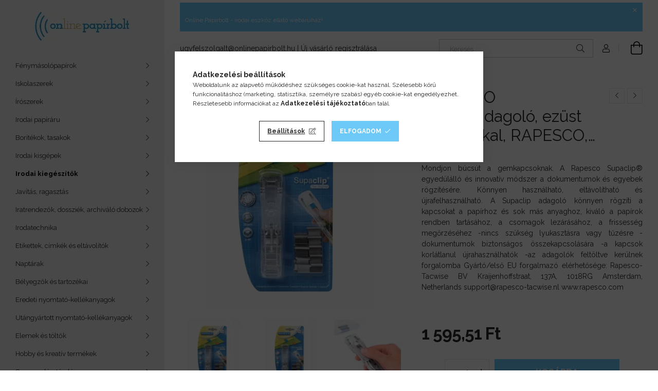

--- FILE ---
content_type: text/html; charset=UTF-8
request_url: https://onlinepapirbolt.hu/spd/IRRC4025SS/RAPESCO-Kapocsadagolo-ezust-kapcsokkal-RAPESCO-Sup
body_size: 28971
content:
<!DOCTYPE html>
<html lang="hu">
<head>
    <meta charset="utf-8">
<meta name="keywords" content="RAPESCO Kapocsadagoló, ezüst kapcsokkal, RAPESCO, &quot;Supaclip ">
<meta name="description" content="RAPESCO Kapocsadagoló, ezüst kapcsokkal, RAPESCO, &quot;Supaclip 40&quot;, átlátszó, Mondjon búcsút a gemkapcsoknak. A Rapesco Supaclip® egyedülálló és innovatí">
<meta name="robots" content="index, follow">
<meta http-equiv="X-UA-Compatible" content="IE=Edge">
<meta property="og:site_name" content="Online Papírbolt - irodai eszköz ellátó webáruház" />
<meta property="og:title" content="RAPESCO Kapocsadagoló, ezüst kapcsokkal, RAPESCO, &quot;Supa">
<meta property="og:description" content="RAPESCO Kapocsadagoló, ezüst kapcsokkal, RAPESCO, &quot;Supaclip 40&quot;, átlátszó, Mondjon búcsút a gemkapcsoknak. A Rapesco Supaclip® egyedülálló és innovatí">
<meta property="og:type" content="product">
<meta property="og:url" content="https://onlinepapirbolt.hu/spd/IRRC4025SS/RAPESCO-Kapocsadagolo-ezust-kapcsokkal-RAPESCO-Sup">
<meta property="og:image" content="https://onlinepapirbolt.hu/img/61099/IRRC4025SS/IRRC4025SS.webp">
<meta name="facebook-domain-verification" content="4u3qripl019y8eocrk5vp2n5s1w7zt">
<meta name="google-site-verification" content="47sJwhkMdvjz5Zi4g48JsVQCvE0Z6zJ_DHudKf01zo4">
<meta name="dc.title" content="RAPESCO Kapocsadagoló, ezüst kapcsokkal, RAPESCO, &quot;Supa">
<meta name="dc.description" content="RAPESCO Kapocsadagoló, ezüst kapcsokkal, RAPESCO, &quot;Supaclip 40&quot;, átlátszó, Mondjon búcsút a gemkapcsoknak. A Rapesco Supaclip® egyedülálló és innovatí">
<meta name="dc.publisher" content="Online Papírbolt - irodai eszköz ellátó webáruház">
<meta name="dc.language" content="hu">
<meta name="mobile-web-app-capable" content="yes">
<meta name="apple-mobile-web-app-capable" content="yes">
<meta name="MobileOptimized" content="320">
<meta name="HandheldFriendly" content="true">

<title>RAPESCO Kapocsadagoló, ezüst kapcsokkal, RAPESCO, &quot;Supa</title>


<script>
var service_type="shop";
var shop_url_main="https://onlinepapirbolt.hu";
var actual_lang="hu";
var money_len="2";
var money_thousend=" ";
var money_dec=",";
var shop_id=61099;
var unas_design_url="https:"+"/"+"/"+"onlinepapirbolt.hu"+"/"+"!common_design"+"/"+"base"+"/"+"001904"+"/";
var unas_design_code='001904';
var unas_base_design_code='1900';
var unas_design_ver=4;
var unas_design_subver=6;
var unas_shop_url='https://onlinepapirbolt.hu';
var responsive="yes";
var price_nullcut_disable=1;
var config_plus=new Array();
config_plus['product_tooltip']=1;
config_plus['cart_redirect']=1;
config_plus['money_type']='Ft';
config_plus['money_type_display']='Ft';
var lang_text=new Array();

var UNAS = UNAS || {};
UNAS.shop={"base_url":'https://onlinepapirbolt.hu',"domain":'onlinepapirbolt.hu',"username":'victoriairodaszerek.unas.hu',"id":61099,"lang":'hu',"currency_type":'Ft',"currency_code":'HUF',"currency_rate":'1',"currency_length":2,"base_currency_length":2,"canonical_url":'https://onlinepapirbolt.hu/spd/IRRC4025SS/RAPESCO-Kapocsadagolo-ezust-kapcsokkal-RAPESCO-Sup'};
UNAS.design={"code":'001904',"page":'product_details'};
UNAS.api_auth="eaf883c0a204f603219b4649cbc51fef";
UNAS.customer={"email":'',"id":0,"group_id":0,"without_registration":0};
UNAS.shop["category_id"]="786681";
UNAS.shop["sku"]="IRRC4025SS";
UNAS.shop["product_id"]="118642015";
UNAS.shop["only_private_customer_can_purchase"] = false;
 

UNAS.text = {
    "button_overlay_close": `Bezár`,
    "popup_window": `Felugró ablak`,
    "list": `lista`,
    "updating_in_progress": `frissítés folyamatban`,
    "updated": `frissítve`,
    "is_opened": `megnyitva`,
    "is_closed": `bezárva`,
    "deleted": `törölve`,
    "consent_granted": `hozzájárulás megadva`,
    "consent_rejected": `hozzájárulás elutasítva`,
    "field_is_incorrect": `mező hibás`,
    "error_title": `Hiba!`,
    "product_variants": `termék változatok`,
    "product_added_to_cart": `A termék a kosárba került`,
    "product_added_to_cart_with_qty_problem": `A termékből csak [qty_added_to_cart] [qty_unit] került kosárba`,
    "product_removed_from_cart": `A termék törölve a kosárból`,
    "reg_title_name": `Név`,
    "reg_title_company_name": `Cégnév`,
    "number_of_items_in_cart": `Kosárban lévő tételek száma`,
    "cart_is_empty": `A kosár üres`,
    "cart_updated": `A kosár frissült`
};


UNAS.text["delete_from_compare"]= `Törlés összehasonlításból`;
UNAS.text["comparison"]= `Összehasonlítás`;

UNAS.text["delete_from_favourites"]= `Törlés a kedvencek közül`;
UNAS.text["add_to_favourites"]= `Kedvencekhez`;






window.lazySizesConfig=window.lazySizesConfig || {};
window.lazySizesConfig.loadMode=1;
window.lazySizesConfig.loadHidden=false;

window.dataLayer = window.dataLayer || [];
function gtag(){dataLayer.push(arguments)};
gtag('js', new Date());
</script>

<script src="https://onlinepapirbolt.hu/!common_packages/jquery/jquery-3.2.1.js?mod_time=1682493234"></script>
<script src="https://onlinepapirbolt.hu/!common_packages/jquery/plugins/migrate/migrate.js?mod_time=1682493234"></script>
<script src="https://onlinepapirbolt.hu/!common_packages/jquery/plugins/autocomplete/autocomplete.js?mod_time=1751447087"></script>
<script src="https://onlinepapirbolt.hu/!common_packages/jquery/plugins/tools/overlay/overlay.js?mod_time=1759905184"></script>
<script src="https://onlinepapirbolt.hu/!common_packages/jquery/plugins/tools/toolbox/toolbox.expose.js?mod_time=1725518406"></script>
<script src="https://onlinepapirbolt.hu/!common_packages/jquery/plugins/lazysizes/lazysizes.min.js?mod_time=1682493234"></script>
<script src="https://onlinepapirbolt.hu/!common_packages/jquery/own/shop_common/exploded/common.js?mod_time=1764831093"></script>
<script src="https://onlinepapirbolt.hu/!common_packages/jquery/own/shop_common/exploded/common_overlay.js?mod_time=1759905184"></script>
<script src="https://onlinepapirbolt.hu/!common_packages/jquery/own/shop_common/exploded/common_shop_popup.js?mod_time=1759905184"></script>
<script src="https://onlinepapirbolt.hu/!common_packages/jquery/own/shop_common/exploded/page_product_details.js?mod_time=1751447087"></script>
<script src="https://onlinepapirbolt.hu/!common_packages/jquery/own/shop_common/exploded/function_favourites.js?mod_time=1725525526"></script>
<script src="https://onlinepapirbolt.hu/!common_packages/jquery/own/shop_common/exploded/function_compare.js?mod_time=1751447087"></script>
<script src="https://onlinepapirbolt.hu/!common_packages/jquery/own/shop_common/exploded/function_recommend.js?mod_time=1751447087"></script>
<script src="https://onlinepapirbolt.hu/!common_packages/jquery/own/shop_common/exploded/function_product_print.js?mod_time=1725525526"></script>
<script src="https://onlinepapirbolt.hu/!common_packages/jquery/own/shop_common/exploded/function_vote.js?mod_time=1725525526"></script>
<script src="https://onlinepapirbolt.hu/!common_packages/jquery/plugins/hoverintent/hoverintent.js?mod_time=1682493234"></script>
<script src="https://onlinepapirbolt.hu/!common_packages/jquery/own/shop_tooltip/shop_tooltip.js?mod_time=1759905184"></script>
<script src="https://onlinepapirbolt.hu/!common_design/base/001900/main.js?mod_time=1759905184"></script>
<script src="https://onlinepapirbolt.hu/!common_packages/jquery/plugins/perfectscrollbar/perfect-scrollbar-1.4.0/perfect-scrollbar.min.js?mod_time=1682493234"></script>
<script src="https://onlinepapirbolt.hu/!common_packages/jquery/plugins/swiper/swiper-bundle.min.js?mod_time=1682493234"></script>
<script src="https://onlinepapirbolt.hu/!common_packages/jquery/plugins/toastr/toastr.min.js?mod_time=1682493234"></script>
<script src="https://onlinepapirbolt.hu/!common_packages/jquery/plugins/tippy/popper-2.4.4.min.js?mod_time=1682493234"></script>
<script src="https://onlinepapirbolt.hu/!common_packages/jquery/plugins/tippy/tippy-bundle.umd.min.js?mod_time=1682493234"></script>
<script src="https://onlinepapirbolt.hu/!common_packages/jquery/plugins/photoswipe/photoswipe.min.js?mod_time=1682493234"></script>
<script src="https://onlinepapirbolt.hu/!common_packages/jquery/plugins/photoswipe/photoswipe-ui-default.min.js?mod_time=1682493234"></script>

<link href="https://onlinepapirbolt.hu/temp/shop_61099_3131db8cd6d3e10eceaac51af01ad698.css?mod_time=1768734621" rel="stylesheet" type="text/css">

<link href="https://onlinepapirbolt.hu/spd/IRRC4025SS/RAPESCO-Kapocsadagolo-ezust-kapcsokkal-RAPESCO-Sup" rel="canonical">
<link href="https://onlinepapirbolt.hu/shop_ordered/61099/design_pic/favicon.ico" rel="shortcut icon">
<script>
        var google_consent=1;
    
        gtag('consent', 'default', {
           'ad_storage': 'denied',
           'ad_user_data': 'denied',
           'ad_personalization': 'denied',
           'analytics_storage': 'denied',
           'functionality_storage': 'denied',
           'personalization_storage': 'denied',
           'security_storage': 'granted'
        });

    
        gtag('consent', 'update', {
           'ad_storage': 'denied',
           'ad_user_data': 'denied',
           'ad_personalization': 'denied',
           'analytics_storage': 'denied',
           'functionality_storage': 'denied',
           'personalization_storage': 'denied',
           'security_storage': 'granted'
        });

        </script>
    <script async src="https://www.googletagmanager.com/gtag/js?id=G-7J8LDN8QE1"></script>    <script>
    gtag('config', 'G-7J8LDN8QE1');

          gtag('config', 'UA-42395780-1');
                </script>
        <script>
    var google_analytics=1;

                gtag('event', 'view_item', {
              "currency": "HUF",
              "value": '1595.51',
              "items": [
                  {
                      "item_id": "IRRC4025SS",
                      "item_name": "RAPESCO Kapocsadagoló, ezüst kapcsokkal, RAPESCO, &quot;Supaclip 40&quot;, átlátszó",
                      "item_category": "Irodai kiegészítők/Kapocsadagolók",
                      "price": '1595.51'
                  }
              ],
              'non_interaction': true
            });
               </script>
           <script>
        gtag('config', 'AW-980289637');
                </script>
            <script>
        var google_ads=1;

                gtag('event','remarketing', {
            'ecomm_pagetype': 'product',
            'ecomm_prodid': ["IRRC4025SS"],
            'ecomm_totalvalue': 1595.51        });
            </script>
    	<script>
	/* <![CDATA[ */
	var omitformtags=["input", "textarea", "select"];
	omitformtags=omitformtags.join("|");
		
	function disableselect(e) {
		if (omitformtags.indexOf(e.target.tagName.toLowerCase())==-1) return false;
		if (omitformtags.indexOf(e.target.tagName.toLowerCase())==2) return false;
	}
		
	function reEnable() {
		return true;
	}
		
	if (typeof document.onselectstart!="undefined") {
		document.onselectstart=new Function ("return false");
	} else {
		document.onmousedown=disableselect;
		document.onmouseup=reEnable;
	}
	/* ]]> */
	</script>
	
    <script>
    var facebook_pixel=1;
    /* <![CDATA[ */
        !function(f,b,e,v,n,t,s){if(f.fbq)return;n=f.fbq=function(){n.callMethod?
            n.callMethod.apply(n,arguments):n.queue.push(arguments)};if(!f._fbq)f._fbq=n;
            n.push=n;n.loaded=!0;n.version='2.0';n.queue=[];t=b.createElement(e);t.async=!0;
            t.src=v;s=b.getElementsByTagName(e)[0];s.parentNode.insertBefore(t,s)}(window,
                document,'script','//connect.facebook.net/en_US/fbevents.js');

        fbq('init', '751801181612858');
                fbq('track', 'PageView', {}, {eventID:'PageView.aW0EeMZTXJkx4X4WOWyy4gAAPHg'});
        
        fbq('track', 'ViewContent', {
            content_name: 'RAPESCO Kapocsadagoló, ezüst kapcsokkal, RAPESCO, &quot;Supaclip 40&quot;, átlátszó',
            content_category: 'Irodai kiegészítők > Kapocsadagolók',
            content_ids: ['IRRC4025SS'],
            contents: [{'id': 'IRRC4025SS', 'quantity': '1'}],
            content_type: 'product',
            value: 1595.5137,
            currency: 'HUF'
        }, {eventID:'ViewContent.aW0EeMZTXJkx4X4WOWyy4gAAPHg'});

        
        $(document).ready(function() {
            $(document).on("addToCart", function(event, product_array){
                facebook_event('AddToCart',{
					content_name: product_array.name,
					content_category: product_array.category,
					content_ids: [product_array.sku],
					contents: [{'id': product_array.sku, 'quantity': product_array.qty}],
					content_type: 'product',
					value: product_array.price,
					currency: 'HUF'
				}, {eventID:'AddToCart.' + product_array.event_id});
            });

            $(document).on("addToFavourites", function(event, product_array){
                facebook_event('AddToWishlist', {
                    content_ids: [product_array.sku],
                    content_type: 'product'
                }, {eventID:'AddToFavourites.' + product_array.event_id});
            });
        });

    /* ]]> */
    </script>
<script>
(function(i,s,o,g,r,a,m){i['BarionAnalyticsObject']=r;i[r]=i[r]||function(){
    (i[r].q=i[r].q||[]).push(arguments)},i[r].l=1*new Date();a=s.createElement(o),
    m=s.getElementsByTagName(o)[0];a.async=1;a.src=g;m.parentNode.insertBefore(a,m)
})(window, document, 'script', 'https://pixel.barion.com/bp.js', 'bp');
                    
bp('init', 'addBarionPixelId', 'BP-jXw5WrUNXg-99');
</script>
<noscript><img height='1' width='1' style='display:none' alt='' src='https://pixel.barion.com/a.gif?__ba_pixel_id=BP-jXw5WrUNXg-99&ev=contentView&noscript=1'/></noscript>
<script>
$(document).ready(function () {
     UNAS.onGrantConsent(function(){
         bp('consent', 'grantConsent');
     });
     
     UNAS.onRejectConsent(function(){
         bp('consent', 'rejectConsent');
     });

     var contentViewProperties = {
         'currency': 'HUF',
         'quantity': 1,
         'unit': 'bliszt',
         'unitPrice': 1595.5137,
         'category': 'Irodai kiegészítők|Kapocsadagolók',
         'imageUrl': 'https://onlinepapirbolt.hu/img/61099/IRRC4025SS/456x456,r/IRRC4025SS.webp?time=1602904949',
         'name': 'RAPESCO Kapocsadagoló, ezüst kapcsokkal, RAPESCO, &quot;Supaclip 40&quot;, átlátszó',
         'contentType': 'Product',
         'id': 'IRRC4025SS',
     }
     bp('track', 'contentView', contentViewProperties);

     UNAS.onChangeVariant(function(event,params){
         var variant = '';
         if (typeof params.variant_list1!=='undefined') variant+=params.variant_list1;
         if (typeof params.variant_list2!=='undefined') variant+='|'+params.variant_list2;
         if (typeof params.variant_list3!=='undefined') variant+='|'+params.variant_list3;
         var customizeProductProperties = {
            'contentType': 'Product',
            'currency': 'HUF',
            'id': params.sku,
            'name': 'RAPESCO Kapocsadagoló, ezüst kapcsokkal, RAPESCO, &quot;Supaclip 40&quot;, átlátszó',
            'unit': 'bliszt',
            'unitPrice': 1595.5137,
            'variant': variant,
            'list': 'ProductPage'
        }
        bp('track', 'customizeProduct', customizeProductProperties);
     });

     UNAS.onAddToCart(function(event,params){
         var variant = '';
         if (typeof params.variant_list1!=='undefined') variant+=params.variant_list1;
         if (typeof params.variant_list2!=='undefined') variant+='|'+params.variant_list2;
         if (typeof params.variant_list3!=='undefined') variant+='|'+params.variant_list3;
         var addToCartProperties = {
             'contentType': 'Product',
             'currency': 'HUF',
             'id': params.sku,
             'name': params.name,
             'quantity': parseFloat(params.qty_add),
             'totalItemPrice': params.qty*params.price,
             'unit': params.unit,
             'unitPrice': parseFloat(params.price),
             'category': params.category,
             'variant': variant
         };
         bp('track', 'addToCart', addToCartProperties);
     });

     UNAS.onClickProduct(function(event,params){
         UNAS.getProduct(function(result) {
             if (result.name!=undefined) {
                 var clickProductProperties  = {
                     'contentType': 'Product',
                     'currency': 'HUF',
                     'id': params.sku,
                     'name': result.name,
                     'unit': result.unit,
                     'unitPrice': parseFloat(result.unit_price),
                     'quantity': 1
                 }
                 bp('track', 'clickProduct', clickProductProperties );
             }
         },params);
     });

UNAS.onRemoveFromCart(function(event,params){
     bp('track', 'removeFromCart', {
         'contentType': 'Product',
         'currency': 'HUF',
         'id': params.sku,
         'name': params.name,
         'quantity': params.qty,
         'totalItemPrice': params.price * params.qty,
         'unit': params.unit,
         'unitPrice': parseFloat(params.price),
         'list': 'BasketPage'
     });
});

});
</script>
<meta name="p:domain_verify" content="7b7655945f8ae3305baf8f1d0d0db519"/>

<script id="barat_hud_sr_script">if(document.getElementById("fbarat")===null){var hst = document.createElement("script");hst.src = "//admin.fogyasztobarat.hu/h-api.js";hst.type = "text/javascript";hst.setAttribute("data-id", "K4AA1SA1");hst.setAttribute("id", "fbarat");var hs = document.getElementById("barat_hud_sr_script");hs.parentNode.insertBefore(hst, hs);}</script>


    <meta content="width=device-width, initial-scale=1.0" name="viewport">
	<link rel="preload" href="https://onlinepapirbolt.hu/!common_design/own/fonts/1800/customicons/custom-icons.woff2" as="font" type="font/woff2" crossorigin>
    <link rel="preconnect" href="https://fonts.gstatic.com">
    <link rel="preload" href="https://fonts.googleapis.com/css2?family=Raleway:wght@400;700&display=swap" as="style">
    <link rel="stylesheet" href="https://fonts.googleapis.com/css2?family=Raleway:wght@400;700&display=swap" media="print" onload="this.media='all'">
    <noscript>
        <link rel="stylesheet" href="https://fonts.googleapis.com/css2?family=Raleway:wght@400;700&display=swap">
    </noscript>

    
    
    
    
    
    

    
    
    
    



                                       <style>
                .banner_start_big-wrapper .swiper-slide {
                    padding-top: calc(84.8484848485%);
                }
                 @media (max-width: 991.98px){ .banner_start_big-wrapper .swiper-slide { padding-top: calc(84.8739495798%);}}                  @media (max-width: 767.98px){ .banner_start_big-wrapper .swiper-slide { padding-top: calc(84.9006622517%);}}                  @media (max-width: 575.98px){ .banner_start_big-wrapper .swiper-slide { padding-top: calc(84.6846846847%);}}                 </style>

                                    <link rel="preload" media="(max-width: 364.98px)" imagesrcset="https://onlinepapirbolt.hu/shop_pic.php?data=[base64]%3D%3D&time=1767953851 1x, https://onlinepapirbolt.hu/!common_design/custom/victoriairodaszerek.unas.hu/element/layout_hu_banner_start_big-755_1_xxsmall_retina.webp?time=1767953851 2x" href="https://onlinepapirbolt.hu/shop_pic.php?data=[base64]%3D%3D&time=1767953851" as="image">
                                                    <link rel="preload" media="(min-width: 365px) and (max-width: 413.98px)" imagesrcset="https://onlinepapirbolt.hu/!common_design/custom/victoriairodaszerek.unas.hu/element/layout_hu_banner_start_big-755_1_xsmall.webp?time=1767953851 1x, https://onlinepapirbolt.hu/!common_design/custom/victoriairodaszerek.unas.hu/element/layout_hu_banner_start_big-755_1_xsmall_retina.webp?time=1767953851 2x" href="https://onlinepapirbolt.hu/!common_design/custom/victoriairodaszerek.unas.hu/element/layout_hu_banner_start_big-755_1_xsmall.webp?time=1767953851" as="image">
                                                    <link rel="preload" media="(min-width: 414px) and (max-width: 575.98px)" imagesrcset="https://onlinepapirbolt.hu/!common_design/custom/victoriairodaszerek.unas.hu/element/layout_hu_banner_start_big-755_1_small.webp?time=1767953851 1x, https://onlinepapirbolt.hu/!common_design/custom/victoriairodaszerek.unas.hu/element/layout_hu_banner_start_big-755_1_small_retina.webp?time=1767953851 2x" href="https://onlinepapirbolt.hu/!common_design/custom/victoriairodaszerek.unas.hu/element/layout_hu_banner_start_big-755_1_small.webp?time=1767953851" as="image">
                                                    <link rel="preload" media="(min-width: 576px) and (max-width: 767.98px)" imagesrcset="https://onlinepapirbolt.hu/shop_pic.php?data=[base64]&time=1767953851 1x, https://onlinepapirbolt.hu/!common_design/custom/victoriairodaszerek.unas.hu/element/layout_hu_banner_start_big-755_1_medium_retina.webp?time=1767953851 2x" href="https://onlinepapirbolt.hu/shop_pic.php?data=[base64]&time=1767953851" as="image">
                                                    <link rel="preload" media="(min-width: 768px) and (max-width: 991.98px)" imagesrcset="https://onlinepapirbolt.hu/shop_pic.php?data=[base64]%3D&time=1767953851 1x, https://onlinepapirbolt.hu/shop_pic.php?data=[base64]%3D%3D&time=1767953851 2x" href="https://onlinepapirbolt.hu/shop_pic.php?data=[base64]%3D&time=1767953851" as="image">
                                                    <link rel="preload" media="(min-width: 992px) and (max-width: 1199.98px)" imagesrcset="https://onlinepapirbolt.hu/!common_design/custom/victoriairodaszerek.unas.hu/element/layout_hu_banner_start_big-755_1_xlarge.webp?time=1767953851 1x, https://onlinepapirbolt.hu/shop_pic.php?data=[base64]&time=1767953851 2x" href="https://onlinepapirbolt.hu/!common_design/custom/victoriairodaszerek.unas.hu/element/layout_hu_banner_start_big-755_1_xlarge.webp?time=1767953851" as="image">
                                            <link rel="preload" media="(min-width: 1200px) and (max-width: 1439.98px)" imagesrcset="https://onlinepapirbolt.hu/!common_design/custom/victoriairodaszerek.unas.hu/element/layout_hu_banner_start_big-755_1_xxlarge.webp?time=1767953851 1x, https://onlinepapirbolt.hu/!common_design/custom/victoriairodaszerek.unas.hu/element/layout_hu_banner_start_big-755_1_xxlarge_retina.webp?time=1767953851 2x" href="https://onlinepapirbolt.hu/!common_design/custom/victoriairodaszerek.unas.hu/element/layout_hu_banner_start_big-755_1_xxlarge.webp?time=1767953851" as="image">
                                                            <link rel="preload" media="(min-width: 1440px)" imagesrcset="https://onlinepapirbolt.hu/!common_design/custom/victoriairodaszerek.unas.hu/element/layout_hu_banner_start_big-755_1_default.webp?time=1767953851 1x, https://onlinepapirbolt.hu/!common_design/custom/victoriairodaszerek.unas.hu/element/layout_hu_banner_start_big-755_1_default_retina.webp?time=1767953851 2x" href="https://onlinepapirbolt.hu/!common_design/custom/victoriairodaszerek.unas.hu/element/layout_hu_banner_start_big-755_1_default.webp?time=1767953851" as="image">
                                                                                        
    


                                         
    


                                            <style>
                 .start_item_2-wrapper {padding-top: calc(52.9801324503%);}
                  @media (max-width: 991.98px){ .start_item_2-wrapper { padding-top: calc(52.9801324503%);}}                   @media (max-width: 767.98px){ .start_item_2-wrapper { padding-top: calc(52.9801324503%);}}                   @media (max-width: 575.98px){ .start_item_2-wrapper { padding-top: calc(52.9801324503%);}}                  </style>
                           
    


                    <style>
.start_brand_slider-1{width:100px;}
.start_brand_slider-2{width:100px;}
.start_brand_slider-3{width:100px;}
.start_brand_slider-4{width:100px;}
.start_brand_slider-5{width:100px;}
.start_brand_slider-6{width:100px;}
.start_brand_slider-7{width:100px;}
.start_brand_slider-8{width:100px;}
.start_brand_slider-9{width:100px;}
.start_brand_slider-10{width:100px;}
.start_brand_slider-11{width:100px;}
.start_brand_slider-12{width:100px;}
.start_brand_slider-13{width:100px;}
.start_brand_slider-14{width:100px;}
.start_brand_slider-15{width:100px;}
.start_brand_slider-16{width:100px;}
.start_brand_slider-17{width:100px;}
.start_brand_slider-18{width:100px;}
.start_brand_slider-19{width:100px;}
.start_brand_slider-20{width:100px;}
.start_brand_slider-21{width:100px;}
.start_brand_slider-22{width:100px;}
.start_brand_slider-23{width:100px;}
.start_brand_slider-24{width:100px;}
.start_brand_slider-25{width:100px;}
.start_brand_slider-26{width:100px;}
.start_brand_slider-27{width:100px;}
.start_brand_slider-28{width:100px;}
#swiper-container--start_brand_slider{
min-height:100px;
}
</style>

    
    



                        
                        
    
    
    
    
</head>






<body class='design_ver4 design_subver1 design_subver2 design_subver3 design_subver4 design_subver5 design_subver6' id="ud_shop_artdet">
    <div id="fb-root"></div>
    <script>
        window.fbAsyncInit = function() {
            FB.init({
                xfbml            : true,
                version          : 'v22.0'
            });
        };
    </script>
    <script async defer crossorigin="anonymous" src="https://connect.facebook.net/hu_HU/sdk.js"></script>
    <div id="image_to_cart" style="display:none; position:absolute; z-index:100000;"></div>
<div class="overlay_common overlay_warning" id="overlay_cart_add"></div>
<script>$(document).ready(function(){ overlay_init("cart_add",{"onBeforeLoad":false}); });</script>
<div id="overlay_login_outer"></div>	
	<script>
	$(document).ready(function(){
	    var login_redir_init="";

		$("#overlay_login_outer").overlay({
			onBeforeLoad: function() {
                var login_redir_temp=login_redir_init;
                if (login_redir_act!="") {
                    login_redir_temp=login_redir_act;
                    login_redir_act="";
                }

									$.ajax({
						type: "GET",
						async: true,
						url: "https://onlinepapirbolt.hu/shop_ajax/ajax_popup_login.php",
						data: {
							shop_id:"61099",
							lang_master:"hu",
                            login_redir:login_redir_temp,
							explicit:"ok",
							get_ajax:"1"
						},
						success: function(data){
							$("#overlay_login_outer").html(data);
							if (unas_design_ver >= 5) $("#overlay_login_outer").modal('show');
							$('#overlay_login1 input[name=shop_pass_login]').keypress(function(e) {
								var code = e.keyCode ? e.keyCode : e.which;
								if(code.toString() == 13) {		
									document.form_login_overlay.submit();		
								}	
							});	
						}
					});
								},
			top: 50,
			mask: {
	color: "#000000",
	loadSpeed: 200,
	maskId: "exposeMaskOverlay",
	opacity: 0.7
},
			closeOnClick: (config_plus['overlay_close_on_click_forced'] === 1),
			onClose: function(event, overlayIndex) {
				$("#login_redir").val("");
			},
			load: false
		});
		
			});
	function overlay_login() {
		$(document).ready(function(){
			$("#overlay_login_outer").overlay().load();
		});
	}
	function overlay_login_remind() {
        if (unas_design_ver >= 5) {
            $("#overlay_remind").overlay().load();
        } else {
            $(document).ready(function () {
                $("#overlay_login_outer").overlay().close();
                setTimeout('$("#overlay_remind").overlay().load();', 250);
            });
        }
	}

    var login_redir_act="";
    function overlay_login_redir(redir) {
        login_redir_act=redir;
        $("#overlay_login_outer").overlay().load();
    }
	</script>  
	<div class="overlay_common overlay_info" id="overlay_remind"></div>
<script>$(document).ready(function(){ overlay_init("remind",[]); });</script>

	<script>
    	function overlay_login_error_remind() {
		$(document).ready(function(){
			load_login=0;
			$("#overlay_error").overlay().close();
			setTimeout('$("#overlay_remind").overlay().load();', 250);	
		});
	}
	</script>  
	<div class="overlay_common overlay_info" id="overlay_newsletter"></div>
<script>$(document).ready(function(){ overlay_init("newsletter",[]); });</script>

<script>
function overlay_newsletter() {
    $(document).ready(function(){
        $("#overlay_newsletter").overlay().load();
    });
}
</script>
<div class="overlay_common overlay_error" id="overlay_script"></div>
<script>$(document).ready(function(){ overlay_init("script",[]); });</script>
    <script>
    $(document).ready(function() {
        $.ajax({
            type: "GET",
            url: "https://onlinepapirbolt.hu/shop_ajax/ajax_stat.php",
            data: {master_shop_id:"61099",get_ajax:"1"}
        });
    });
    </script>
    

<div id="container" class="page_shop_artdet_IRRC4025SS position-relative d-flex filter-in-subcategory-disabled">
    <div class="col-fix-custom-1 side-dropdown" data-content-for=".side-btn, .filter-btn" data-content-direction="left">
        <section class="main-left">
            <div class="main-left__inner h-100">
                <button class="main-left__close-btn btn-close d-xl-none" data-btn-for=".side-dropdown" type="button" aria-label="Bezár"></button>
                <div class="main-left__content d-flex flex-column">
                    <header class="main-left__header">
                        


        <div id="header_logo_img1" class="js-element logo d-none d-xl-block mb-5 px-5" data-element-name="header_logo">
                                    <a href="https://onlinepapirbolt.hu">                <picture>
                    <source srcset="                                    https://onlinepapirbolt.hu/!common_design/custom/victoriairodaszerek.unas.hu/element/layout_hu_header_logo-260x60_1_small.webp?time=1651666187 130w,
                                    https://onlinepapirbolt.hu/!common_design/custom/victoriairodaszerek.unas.hu/element/layout_hu_header_logo-260x60_1_small_retina.webp?time=1651666187 260w,                                                                        https://onlinepapirbolt.hu/!common_design/custom/victoriairodaszerek.unas.hu/element/layout_hu_header_logo-260x60_1_default.webp?time=1651666187 260w,
                                    https://onlinepapirbolt.hu/!common_design/custom/victoriairodaszerek.unas.hu/element/layout_hu_header_logo-260x60_1_default_retina.webp?time=1651666187 454w                                    "
                            sizes="(max-width: 575.98px) 130px, 260px"
                    >
                    <img src="https://onlinepapirbolt.hu/!common_design/custom/victoriairodaszerek.unas.hu/element/layout_hu_header_logo-260x60_1_default.webp?time=1651666187"
                         alt="Online Papírbolt irodaszer ellátó webshop"
                    >
                </picture>
                </a>                        </div>
    
                    </header>
                    <div class="box_container main-menus has-toggle-button">
                        <div class="box">
                            <div id="main-menus-content" class="box__content main-menus__content js-main-menus-content has-maxheight is-active">
                                    <ul class="cat-menus level-0" data-level="cat-level-0">
                                <li class='cat-menu has-child js-cat-menu-971304' data-id="971304">
            <span class="cat-menu__name" onclick="catSubLoad('971304','https://onlinepapirbolt.hu/shop_ajax/ajax_box_cat.php?get_ajax=1&type=layout&change_lang=hu&level=1&key=971304&box_var_name=shop_cat&box_var_layout_cache=1&box_var_expand_cache=yes&box_var_layout_level0=0&box_var_layout=1&box_var_ajax=1&box_var_section=content&box_var_highlight=yes&box_var_type=expand&box_var_div=no');">
                                    Fénymásolópapírok                                </span>
                            </li>
                                <li class='cat-menu has-child js-cat-menu-914674' data-id="914674">
            <span class="cat-menu__name" onclick="catSubLoad('914674','https://onlinepapirbolt.hu/shop_ajax/ajax_box_cat.php?get_ajax=1&type=layout&change_lang=hu&level=1&key=914674&box_var_name=shop_cat&box_var_layout_cache=1&box_var_expand_cache=yes&box_var_layout_level0=0&box_var_layout=1&box_var_ajax=1&box_var_section=content&box_var_highlight=yes&box_var_type=expand&box_var_div=no');">
                                    Iskolaszerek                                </span>
                            </li>
                                <li class='cat-menu has-child js-cat-menu-439005' data-id="439005">
            <span class="cat-menu__name" onclick="catSubLoad('439005','https://onlinepapirbolt.hu/shop_ajax/ajax_box_cat.php?get_ajax=1&type=layout&change_lang=hu&level=1&key=439005&box_var_name=shop_cat&box_var_layout_cache=1&box_var_expand_cache=yes&box_var_layout_level0=0&box_var_layout=1&box_var_ajax=1&box_var_section=content&box_var_highlight=yes&box_var_type=expand&box_var_div=no');">
                                    Írószerek                                </span>
                            </li>
                                <li class='cat-menu has-child js-cat-menu-401993' data-id="401993">
            <span class="cat-menu__name" onclick="catSubLoad('401993','https://onlinepapirbolt.hu/shop_ajax/ajax_box_cat.php?get_ajax=1&type=layout&change_lang=hu&level=1&key=401993&box_var_name=shop_cat&box_var_layout_cache=1&box_var_expand_cache=yes&box_var_layout_level0=0&box_var_layout=1&box_var_ajax=1&box_var_section=content&box_var_highlight=yes&box_var_type=expand&box_var_div=no');">
                                    Irodai papíráru                                </span>
                            </li>
                                <li class='cat-menu has-child js-cat-menu-290066' data-id="290066">
            <span class="cat-menu__name" onclick="catSubLoad('290066','https://onlinepapirbolt.hu/shop_ajax/ajax_box_cat.php?get_ajax=1&type=layout&change_lang=hu&level=1&key=290066&box_var_name=shop_cat&box_var_layout_cache=1&box_var_expand_cache=yes&box_var_layout_level0=0&box_var_layout=1&box_var_ajax=1&box_var_section=content&box_var_highlight=yes&box_var_type=expand&box_var_div=no');">
                                    Borítékok, tasakok                                </span>
                            </li>
                                <li class='cat-menu has-child js-cat-menu-406445' data-id="406445">
            <span class="cat-menu__name" onclick="catSubLoad('406445','https://onlinepapirbolt.hu/shop_ajax/ajax_box_cat.php?get_ajax=1&type=layout&change_lang=hu&level=1&key=406445&box_var_name=shop_cat&box_var_layout_cache=1&box_var_expand_cache=yes&box_var_layout_level0=0&box_var_layout=1&box_var_ajax=1&box_var_section=content&box_var_highlight=yes&box_var_type=expand&box_var_div=no');">
                                    Irodai kisgépek                                </span>
                            </li>
                                <li class='cat-menu has-child js-cat-menu-777240' data-id="777240">
            <span class="cat-menu__name" onclick="catSubLoad('777240','https://onlinepapirbolt.hu/shop_ajax/ajax_box_cat.php?get_ajax=1&type=layout&change_lang=hu&level=1&key=777240&box_var_name=shop_cat&box_var_layout_cache=1&box_var_expand_cache=yes&box_var_layout_level0=0&box_var_layout=1&box_var_ajax=1&box_var_section=content&box_var_highlight=yes&box_var_type=expand&box_var_div=no');">
                                    Irodai kiegészítők                                </span>
                            </li>
                                <li class='cat-menu has-child js-cat-menu-660751' data-id="660751">
            <span class="cat-menu__name" onclick="catSubLoad('660751','https://onlinepapirbolt.hu/shop_ajax/ajax_box_cat.php?get_ajax=1&type=layout&change_lang=hu&level=1&key=660751&box_var_name=shop_cat&box_var_layout_cache=1&box_var_expand_cache=yes&box_var_layout_level0=0&box_var_layout=1&box_var_ajax=1&box_var_section=content&box_var_highlight=yes&box_var_type=expand&box_var_div=no');">
                                    Javítás, ragasztás                                </span>
                            </li>
                                <li class='cat-menu has-child js-cat-menu-676632' data-id="676632">
            <span class="cat-menu__name" onclick="catSubLoad('676632','https://onlinepapirbolt.hu/shop_ajax/ajax_box_cat.php?get_ajax=1&type=layout&change_lang=hu&level=1&key=676632&box_var_name=shop_cat&box_var_layout_cache=1&box_var_expand_cache=yes&box_var_layout_level0=0&box_var_layout=1&box_var_ajax=1&box_var_section=content&box_var_highlight=yes&box_var_type=expand&box_var_div=no');">
                                    Iratrendezők, dossziék, archiváló dobozok                                </span>
                            </li>
                                <li class='cat-menu has-child js-cat-menu-881231' data-id="881231">
            <span class="cat-menu__name" onclick="catSubLoad('881231','https://onlinepapirbolt.hu/shop_ajax/ajax_box_cat.php?get_ajax=1&type=layout&change_lang=hu&level=1&key=881231&box_var_name=shop_cat&box_var_layout_cache=1&box_var_expand_cache=yes&box_var_layout_level0=0&box_var_layout=1&box_var_ajax=1&box_var_section=content&box_var_highlight=yes&box_var_type=expand&box_var_div=no');">
                                    Irodatechnika                                </span>
                            </li>
                                <li class='cat-menu has-child js-cat-menu-438727' data-id="438727">
            <span class="cat-menu__name" onclick="catSubLoad('438727','https://onlinepapirbolt.hu/shop_ajax/ajax_box_cat.php?get_ajax=1&type=layout&change_lang=hu&level=1&key=438727&box_var_name=shop_cat&box_var_layout_cache=1&box_var_expand_cache=yes&box_var_layout_level0=0&box_var_layout=1&box_var_ajax=1&box_var_section=content&box_var_highlight=yes&box_var_type=expand&box_var_div=no');">
                                    Etikettek, címkék és eltávolítók                                </span>
                            </li>
                                <li class='cat-menu has-child js-cat-menu-911069' data-id="911069">
            <span class="cat-menu__name" onclick="catSubLoad('911069','https://onlinepapirbolt.hu/shop_ajax/ajax_box_cat.php?get_ajax=1&type=layout&change_lang=hu&level=1&key=911069&box_var_name=shop_cat&box_var_layout_cache=1&box_var_expand_cache=yes&box_var_layout_level0=0&box_var_layout=1&box_var_ajax=1&box_var_section=content&box_var_highlight=yes&box_var_type=expand&box_var_div=no');">
                                    Naptárak                                </span>
                            </li>
                                <li class='cat-menu has-child js-cat-menu-757194' data-id="757194">
            <span class="cat-menu__name" onclick="catSubLoad('757194','https://onlinepapirbolt.hu/shop_ajax/ajax_box_cat.php?get_ajax=1&type=layout&change_lang=hu&level=1&key=757194&box_var_name=shop_cat&box_var_layout_cache=1&box_var_expand_cache=yes&box_var_layout_level0=0&box_var_layout=1&box_var_ajax=1&box_var_section=content&box_var_highlight=yes&box_var_type=expand&box_var_div=no');">
                                    Bélyegzők és tartozékai                                </span>
                            </li>
                                <li class='cat-menu has-child js-cat-menu-285674' data-id="285674">
            <span class="cat-menu__name" onclick="catSubLoad('285674','https://onlinepapirbolt.hu/shop_ajax/ajax_box_cat.php?get_ajax=1&type=layout&change_lang=hu&level=1&key=285674&box_var_name=shop_cat&box_var_layout_cache=1&box_var_expand_cache=yes&box_var_layout_level0=0&box_var_layout=1&box_var_ajax=1&box_var_section=content&box_var_highlight=yes&box_var_type=expand&box_var_div=no');">
                                    Eredeti nyomtató-kellékanyagok                                </span>
                            </li>
                                <li class='cat-menu has-child js-cat-menu-973636' data-id="973636">
            <span class="cat-menu__name" onclick="catSubLoad('973636','https://onlinepapirbolt.hu/shop_ajax/ajax_box_cat.php?get_ajax=1&type=layout&change_lang=hu&level=1&key=973636&box_var_name=shop_cat&box_var_layout_cache=1&box_var_expand_cache=yes&box_var_layout_level0=0&box_var_layout=1&box_var_ajax=1&box_var_section=content&box_var_highlight=yes&box_var_type=expand&box_var_div=no');">
                                    Utángyártott nyomtató-kellékanyagok                                </span>
                            </li>
                                <li class='cat-menu has-child js-cat-menu-771034' data-id="771034">
            <span class="cat-menu__name" onclick="catSubLoad('771034','https://onlinepapirbolt.hu/shop_ajax/ajax_box_cat.php?get_ajax=1&type=layout&change_lang=hu&level=1&key=771034&box_var_name=shop_cat&box_var_layout_cache=1&box_var_expand_cache=yes&box_var_layout_level0=0&box_var_layout=1&box_var_ajax=1&box_var_section=content&box_var_highlight=yes&box_var_type=expand&box_var_div=no');">
                                    Elemek és töltők                                </span>
                            </li>
                                <li class='cat-menu has-child js-cat-menu-422038' data-id="422038">
            <span class="cat-menu__name" onclick="catSubLoad('422038','https://onlinepapirbolt.hu/shop_ajax/ajax_box_cat.php?get_ajax=1&type=layout&change_lang=hu&level=1&key=422038&box_var_name=shop_cat&box_var_layout_cache=1&box_var_expand_cache=yes&box_var_layout_level0=0&box_var_layout=1&box_var_ajax=1&box_var_section=content&box_var_highlight=yes&box_var_type=expand&box_var_div=no');">
                                    Hobby és kreatív termékek                                </span>
                            </li>
                                <li class='cat-menu has-child js-cat-menu-258568' data-id="258568">
            <span class="cat-menu__name" onclick="catSubLoad('258568','https://onlinepapirbolt.hu/shop_ajax/ajax_box_cat.php?get_ajax=1&type=layout&change_lang=hu&level=1&key=258568&box_var_name=shop_cat&box_var_layout_cache=1&box_var_expand_cache=yes&box_var_layout_level0=0&box_var_layout=1&box_var_ajax=1&box_var_section=content&box_var_highlight=yes&box_var_type=expand&box_var_div=no');">
                                    Csomagolás, tárolás                                </span>
                            </li>
                                <li class='cat-menu has-child js-cat-menu-818592' data-id="818592">
            <span class="cat-menu__name" onclick="catSubLoad('818592','https://onlinepapirbolt.hu/shop_ajax/ajax_box_cat.php?get_ajax=1&type=layout&change_lang=hu&level=1&key=818592&box_var_name=shop_cat&box_var_layout_cache=1&box_var_expand_cache=yes&box_var_layout_level0=0&box_var_layout=1&box_var_ajax=1&box_var_section=content&box_var_highlight=yes&box_var_type=expand&box_var_div=no');">
                                    Higiéniai termékek                                </span>
                            </li>
                                <li class='cat-menu has-child js-cat-menu-567673' data-id="567673">
            <span class="cat-menu__name" onclick="catSubLoad('567673','https://onlinepapirbolt.hu/shop_ajax/ajax_box_cat.php?get_ajax=1&type=layout&change_lang=hu&level=1&key=567673&box_var_name=shop_cat&box_var_layout_cache=1&box_var_expand_cache=yes&box_var_layout_level0=0&box_var_layout=1&box_var_ajax=1&box_var_section=content&box_var_highlight=yes&box_var_type=expand&box_var_div=no');">
                                    Adattárolók                                </span>
                            </li>
                                <li class='cat-menu has-child js-cat-menu-760164' data-id="760164">
            <span class="cat-menu__name" onclick="catSubLoad('760164','https://onlinepapirbolt.hu/shop_ajax/ajax_box_cat.php?get_ajax=1&type=layout&change_lang=hu&level=1&key=760164&box_var_name=shop_cat&box_var_layout_cache=1&box_var_expand_cache=yes&box_var_layout_level0=0&box_var_layout=1&box_var_ajax=1&box_var_section=content&box_var_highlight=yes&box_var_type=expand&box_var_div=no');">
                                    Prezentáció                                </span>
                            </li>
                                <li class='cat-menu has-child js-cat-menu-942980' data-id="942980">
            <span class="cat-menu__name" onclick="catSubLoad('942980','https://onlinepapirbolt.hu/shop_ajax/ajax_box_cat.php?get_ajax=1&type=layout&change_lang=hu&level=1&key=942980&box_var_name=shop_cat&box_var_layout_cache=1&box_var_expand_cache=yes&box_var_layout_level0=0&box_var_layout=1&box_var_ajax=1&box_var_section=content&box_var_highlight=yes&box_var_type=expand&box_var_div=no');">
                                    Ajándékok és party kellékek                                </span>
                            </li>
                                <li class='cat-menu has-child js-cat-menu-574364' data-id="574364">
            <span class="cat-menu__name" onclick="catSubLoad('574364','https://onlinepapirbolt.hu/shop_ajax/ajax_box_cat.php?get_ajax=1&type=layout&change_lang=hu&level=1&key=574364&box_var_name=shop_cat&box_var_layout_cache=1&box_var_expand_cache=yes&box_var_layout_level0=0&box_var_layout=1&box_var_ajax=1&box_var_section=content&box_var_highlight=yes&box_var_type=expand&box_var_div=no');">
                                    Konyhai termékek                                </span>
                            </li>
                                <li class='cat-menu has-child js-cat-menu-774747' data-id="774747">
            <span class="cat-menu__name" onclick="catSubLoad('774747','https://onlinepapirbolt.hu/shop_ajax/ajax_box_cat.php?get_ajax=1&type=layout&change_lang=hu&level=1&key=774747&box_var_name=shop_cat&box_var_layout_cache=1&box_var_expand_cache=yes&box_var_layout_level0=0&box_var_layout=1&box_var_ajax=1&box_var_section=content&box_var_highlight=yes&box_var_type=expand&box_var_div=no');">
                                    Munkavédelem                                </span>
                            </li>
                                <li class='cat-menu has-child js-cat-menu-641906' data-id="641906">
            <span class="cat-menu__name" onclick="catSubLoad('641906','https://onlinepapirbolt.hu/shop_ajax/ajax_box_cat.php?get_ajax=1&type=layout&change_lang=hu&level=1&key=641906&box_var_name=shop_cat&box_var_layout_cache=1&box_var_expand_cache=yes&box_var_layout_level0=0&box_var_layout=1&box_var_ajax=1&box_var_section=content&box_var_highlight=yes&box_var_type=expand&box_var_div=no');">
                                    Létesítmény üzemeltetés                                </span>
                            </li>
                                <li class='cat-menu has-child js-cat-menu-724329' data-id="724329">
            <span class="cat-menu__name" onclick="catSubLoad('724329','https://onlinepapirbolt.hu/shop_ajax/ajax_box_cat.php?get_ajax=1&type=layout&change_lang=hu&level=1&key=724329&box_var_name=shop_cat&box_var_layout_cache=1&box_var_expand_cache=yes&box_var_layout_level0=0&box_var_layout=1&box_var_ajax=1&box_var_section=content&box_var_highlight=yes&box_var_type=expand&box_var_div=no');">
                                    Technológiai kiegészítők                                </span>
                            </li>
                                <li class='cat-menu has-child js-cat-menu-648860' data-id="648860">
            <span class="cat-menu__name" onclick="catSubLoad('648860','https://onlinepapirbolt.hu/shop_ajax/ajax_box_cat.php?get_ajax=1&type=layout&change_lang=hu&level=1&key=648860&box_var_name=shop_cat&box_var_layout_cache=1&box_var_expand_cache=yes&box_var_layout_level0=0&box_var_layout=1&box_var_ajax=1&box_var_section=content&box_var_highlight=yes&box_var_type=expand&box_var_div=no');">
                                    Irodaberendezés, dekor                                </span>
                            </li>
                                <li class='cat-menu has-child js-cat-menu-395823' data-id="395823">
            <span class="cat-menu__name" onclick="catSubLoad('395823','https://onlinepapirbolt.hu/shop_ajax/ajax_box_cat.php?get_ajax=1&type=layout&change_lang=hu&level=1&key=395823&box_var_name=shop_cat&box_var_layout_cache=1&box_var_expand_cache=yes&box_var_layout_level0=0&box_var_layout=1&box_var_ajax=1&box_var_section=content&box_var_highlight=yes&box_var_type=expand&box_var_div=no');">
                                    Irodabútorok                                </span>
                            </li>
            </ul>
    <script>
        function catSubLoad($id,$ajaxUrl){
            let catMenuEl = $('.cat-menu[data-id="'+$id+'"]');

            $.ajax({
                type: 'GET',
                url: $ajaxUrl,
                beforeSend: function(){
                    catMenuEl.addClass('ajax-loading');
                    setTimeout(function (){
                        if (!catMenuEl.hasClass('ajax-loaded')) {
                            catMenuEl.addClass('ajax-loader');
                        }
                    }, 500);
                },
                success:function(data){
                    catMenuEl.append(data);
                    catItemMarking();
                    $(".cat-menu__name:not(.is-processed)").each(CatPicHover);
                    $("> .cat-menu__name", catMenuEl).attr('onclick','catOpen($(this));').trigger('click');
                    catMenuEl.removeClass('ajax-loading ajax-loader').addClass('ajax-loaded');
                }
            });
        }
        function catBack($this) {
            var thisBackBtn = $this;
            var thisCatLevel = thisBackBtn.closest('[data-level]').data('level');
            /** remove opened class from children */
            thisBackBtn.closest('.js-sublist').find('.cat-menu.is-opened').removeClass('is-opened');
            /** remove opened class from parent */
            if (window.matchMedia('(max-width: 992px)').matches) {
                setTimeout(function() {
                    thisBackBtn.closest('.cat-menu.is-opened').removeClass('is-opened');
                }, 400);
            } else {
                thisBackBtn.closest('.cat-menu.is-opened').removeClass('is-opened');
            }
            $('html').removeClass(thisCatLevel +'-is-opened');
        }
        function catOpen($this) {
            var thisCatMenu = $this.parent();
            psInit(thisCatMenu.find('.js-sublist-inner').first());
            var thisMainMenusContent = $('.js-main-menus-content');
            var thisCatMenuList = thisCatMenu.closest('[data-level]');
            var thisCatLevel = thisCatMenuList.data('level');

            if (thisCatLevel === "cat-level-0") {
                /*remove is-opened class form the rest menus (cat+plus)*/
                thisMainMenusContent.find('.is-opened').not(thisCatMenu).removeClass('is-opened');
            } else {
                /*remove is-opened class form the siblings cat menus */
                thisCatMenuList.find('.is-opened').not(thisCatMenu).removeClass('is-opened');
            }

            if (thisCatMenu.hasClass('is-opened')) {
                thisCatMenu.removeClass('is-opened');
                $('html').removeClass(thisCatLevel +'-is-opened');
            } else {
                thisCatMenu.addClass('is-opened');
                $('html').addClass(thisCatLevel +'-is-opened');
            }
        }
        function catsClose() {
            handleCloseDropdowns();
            handleCloseMenus();
        }
        function CatPicHover() {
            var catItem = $(this); /*span.cat-menu__name*/
            var parentCatPic = catItem.closest(".js-sublist").find(".js-parent-img-wrapper").first().find(".js-parent-img");
            var childSublist = catItem.siblings('.js-sublist');
            var parentCatPicSrc = parentCatPic.attr("data-src-orig");
            var parentCatPicSrcSet = parentCatPic.attr("data-srcset-orig");
            if (parentCatPicSrcSet === undefined) parentCatPicSrcSet="";

            var catItems = catItem.closest(".cat-menus");

            catItem.on('mouseenter', function() {
                if (!isTouchDevice) {
                    var currentAltPicSrcSet = $(this).data("retina-img-url");
                    parentCatPic.attr("src", $(this).data("img-url"));
                    if (currentAltPicSrcSet == undefined) currentAltPicSrcSet = "";
                    parentCatPic.attr("srcset", currentAltPicSrcSet);
                }
            });

            catItems.on('mouseleave', function() {
                if (!isTouchDevice) {
                    parentCatPic.attr("src", parentCatPicSrc);
                    parentCatPic.attr("srcset", parentCatPicSrcSet);
                }
            });

            childSublist.on('mouseenter', function() {
                if (!isTouchDevice) {
                    parentCatPic.attr("src", parentCatPicSrc);
                    parentCatPic.attr("srcset", parentCatPicSrcSet);
                }
            });

            catItem.on('click', function() {
                if (!isTouchDevice) {
                    if ($(this).parent().hasClass('has-child')) {
                        parentCatPic.attr("src", parentCatPicSrc);
                        parentCatPic.attr("srcset", parentCatPicSrcSet);
                    }
                }
            });
            catItem.addClass('is-processed');

        }
        $(document).ready(function () {
            var cats = $(".cat-menu__name:not(.is-processed)");
            cats.each(CatPicHover);
        });
    </script>

	<ul class="plus-menus" data-level="menu-level-0">
					<li class="plus-menu" data-id="864361">
			<span class="plus-menu__name">
			<a class="plus-menu__link" href="https://onlinepapirbolt.hu/rolunk-tortenetunk">				Rólunk
			</a>			</span>

					</li>
					<li class="plus-menu" data-id="975103">
			<span class="plus-menu__name">
			<a class="plus-menu__link" href="https://onlinepapirbolt.hu/blogolunk-hirek-erdekessegek-cikkek" target="_blank">				Blog oldalunk
			</a>			</span>

					</li>
					<li class="plus-menu" data-id="843231">
			<span class="plus-menu__name">
			<a class="plus-menu__link" href="https://onlinepapirbolt.hu/pontgyujto-szamla-hasznalata">				Pontgyűjtő számla 
			</a>			</span>

					</li>
		</ul>
	<script>
		$(document).ready(function () {
			$('.plus-menu.has-child > .plus-menu__name').click(function () {
				var thisPlusMenu = $(this).parent();
                psInit(thisPlusMenu.find('.js-sublist-inner').first());
				var thisMainMenusContent = $('.js-main-menus-content');
				var thisPlusMenuList = thisPlusMenu.closest('[data-level]');
				var thisMenuLevel = thisPlusMenuList.data('level');

				if (thisMenuLevel === "menu-level-0") {
					/*remove is-opened class form the rest menus (cat+plus)*/
					thisMainMenusContent.find('.has-child.is-opened').not(thisPlusMenu).removeClass('is-opened');
				} else {
					/*remove is-opened class form the siblings plus menus */
					thisPlusMenuList.find('.has-child.is-opened').not(thisPlusMenu).removeClass('is-opened');
				}

				if (thisPlusMenu.hasClass('is-opened')) {
					thisPlusMenu.removeClass('is-opened');
                    $('html').removeClass(thisMenuLevel +'-is-opened');
				} else {
					thisPlusMenu.addClass('is-opened');
                    $('html').addClass(thisMenuLevel +'-is-opened');
				}
			});

			$('.js-menu-back-btn').click(function () {
				var thisBackBtn = $(this);
                var thisMenuLevel = thisBackBtn.closest('[data-level]').data('level');

                /** remove opened class from children */
                thisBackBtn.closest('.js-sublist').find('.plus-menu.is-opened').removeClass('is-opened');
                /** remove opened class from parent */
                if (window.matchMedia('(max-width: 992px)').matches) {
                    setTimeout(function() {
                        thisBackBtn.closest('.plus-menu.is-opened').removeClass('is-opened');
                    }, 400);
                } else {
                    thisBackBtn.closest('.plus-menu.is-opened').removeClass('is-opened');
                }
                $('html').removeClass(thisMenuLevel +'-is-opened');
			});
		});
	</script>



                                                                <button aria-controls="main-menus-content" class="main-menus__btn btn btn-square--sm js-main-menus-btn is-active" aria-label="Kevesebb" aria-expanded="true" type="button"></button>
                                <script>
                                    $('.js-main-menus-btn').on('click', function (){
                                        let $thisBtn = $(this);
                                        let $thisContent = $('.js-main-menus-content');
                                        $thisBtn.toggleClass('is-active').attr('aria-label', (_, attr) => attr == 'Több' ? 'Kevesebb' : 'Több').attr('aria-expanded', (_, attr) => attr == 'false' ? 'true' : 'false');
                                        $thisContent.toggleClass('is-active');
                                        psElements['.main-left__inner'].update();
                                    });
                                </script>
                                                            </div>
                        </div>
                    </div>

                    <div id='box_container_home_vote' class='box_container_1'>
                    <div class="box">
                        <h4 class="box__title">Szavazás</h4>
                        <div class="box__content js-box-content"><div id='box_vote_content' class='box_content'>
            <form name="form_include_vote" action="https://onlinepapirbolt.hu/shop_vote.php" method="post"><input type="hidden" value="ok" name="vote_send" /><input type="hidden" value="5421" name="vote_master_key" />
            <div class='box_vote_list'>
                <h6 class="box_vote_item_title">Honnan talált rá webáruházunkra?</h6>
                                                            <div class="custom-control custom-radio font-s">
                            <input class="custom-control-input vote_box_radio" name="vote" type="radio" id="vote_box_radio0" onclick="vote_disable('');" value="0">
                            <label class="custom-control-label" for="vote_box_radio0">Visszatérő vásárló vagyok</label>
                        </div>
                                            <div class="custom-control custom-radio font-s">
                            <input class="custom-control-input vote_box_radio" name="vote" type="radio" id="vote_box_radio1" onclick="vote_disable('');" value="1">
                            <label class="custom-control-label" for="vote_box_radio1">Internetes keresés (pl.: Google)</label>
                        </div>
                                            <div class="custom-control custom-radio font-s">
                            <input class="custom-control-input vote_box_radio" name="vote" type="radio" id="vote_box_radio2" onclick="vote_disable('');" value="2">
                            <label class="custom-control-label" for="vote_box_radio2">Facebook</label>
                        </div>
                                            <div class="custom-control custom-radio font-s">
                            <input class="custom-control-input vote_box_radio" name="vote" type="radio" id="vote_box_radio3" onclick="vote_disable('');" value="3">
                            <label class="custom-control-label" for="vote_box_radio3">Árukereső</label>
                        </div>
                                            <div class="custom-control custom-radio font-s">
                            <input class="custom-control-input vote_box_radio" name="vote" type="radio" id="vote_box_radio4" onclick="vote_disable('');" value="4">
                            <label class="custom-control-label" for="vote_box_radio4">Instagram</label>
                        </div>
                                            <div class="custom-control custom-radio font-s">
                            <input class="custom-control-input vote_box_radio" name="vote" type="radio" id="vote_box_radio5" onclick="vote_disable('');" value="5">
                            <label class="custom-control-label" for="vote_box_radio5">Ismerősöm ajánlotta</label>
                        </div>
                                            <div class="custom-control custom-radio font-s">
                            <input class="custom-control-input vote_box_radio" name="vote" type="radio" id="vote_box_radio6" onclick="vote_disable('');" value="6">
                            <label class="custom-control-label" for="vote_box_radio6">Hirdetés</label>
                        </div>
                                            <div class="custom-control custom-radio font-s">
                            <input class="custom-control-input vote_box_radio" name="vote" type="radio" id="vote_box_radio7" onclick="vote_disable('');" value="7">
                            <label class="custom-control-label" for="vote_box_radio7">Egyéb</label>
                        </div>
                                            <div class="custom-control custom-radio font-s">
                            <input class="custom-control-input vote_box_radio" name="vote" type="radio" id="vote_box_radio8" onclick="vote_disable('');" value="8">
                            <label class="custom-control-label" for="vote_box_radio8">YouTube</label>
                        </div>
                                            <div class="custom-control custom-radio font-s">
                            <input class="custom-control-input vote_box_radio" name="vote" type="radio" id="vote_box_radio9" onclick="vote_disable('');" value="9">
                            <label class="custom-control-label" for="vote_box_radio9">Pinterest</label>
                        </div>
                                                </div>
                            <div class="custom-control custom-checkbox">
                    <input class="custom-control-input" name="vote_privacy_policy" id="vote_box_privacy_policy" type="checkbox" onclick="vote_disable('');" value="1">
                    <label class="custom-control-label font-xs my-3" for="vote_box_privacy_policy">Hozzájárulok az adataim kezeléséhez és elfogadom az <a href="https://onlinepapirbolt.hu/shop_help.php?tab=privacy_policy" target="_blank" class="text_normal"><b>Adatkezelési tájékoztató</b></a>t.</label>
                </div>
                <div class="vote-box__btn-wrap text-center">
                    <button type="submit" name="submit_button" class="vote-box__btn btn btn-secondary" id="vote_box_button" disabled="disabled">Szavaz</button>
                </div>
                    </form>
        <div class="box_vote_link-wrap text-center">
        <a href="https://onlinepapirbolt.hu/shop_vote.php" class="box_vote_link d-inline-block mt-4 font-s">További szavazások</a>
    </div>
</div></div>
                    </div>
                    </div><div id='box_container_home_banner4_1' class='box_container_2'>
                    <div class="box">
                        <h4 class="box__title">Házhozszállítás</h4>
                        <div class="box__content js-box-content"><div id='box_banner_45564' class='box_content'><div class='box_txt text_normal'><p style="text-align: center;"><a href="https://onlinepapirbolt.hu/shop_contact.php?tab=shipping" title="házhozszállítás"><img alt="" src="https://onlinepapirbolt.hu/main_pic/shop_default_shipping.png" /></a></p></div></div></div>
                    </div>
                    </div><div id='box_container_home_banner4_2' class='box_container_3'>
                    <div class="box">
                        <h4 class="box__title">Pontgyűjtő számla használata</h4>
                        <div class="box__content js-box-content"><div id='box_banner_245209' class='box_content'><div class='box_txt text_normal'><p><a href="https://onlinepapirbolt.hu/pontgyujto-szamla-hasznalata" target="_blank" rel="noopener" title="pontgyűjtő számla - online papírbolt"><img src="https://onlinepapirbolt.hu/shop_ordered/61099/pic/pomtgyujto.jpg" width="250" height="250" alt="" /></a></p></div></div></div>
                    </div>
                    </div>

                    


    <div class="js-element sidebar_contact box_container mt-auto" data-element-name="sidebar_contact">
                <h4 class="element__title box__title">Elérhetőség</h4>
                <div class="element__content box__content">
                                <style>
                .sidebar_contact .slide-1 a::before {
                    content: '\f3c5';
                }
            </style>
                        <div class="element__html slide-1"><p><a href="https://maps.google.com/?q=1181+Budapest%2C+%28+XVIII.+ker%C3%BClet+%29+Baross+utca+19." target="_blank" rel="noopener">1181 Budapest, ( XVIII. kerület ) Baross utca 19.</a></p></div>
                                <style>
                .sidebar_contact .slide-2 a::before {
                    content: '\f095';
                }
            </style>
                        <div class="element__html slide-2"><p><a href="tel://+36703199282">+36703199282</a></p></div>
                                <style>
                .sidebar_contact .slide-3 a::before {
                    content: '\f0e0';
                }
            </style>
                        <div class="element__html slide-3"><p><a href="mailto:ugyfelszolgalat@onlinepapirbolt.hu" target="_blank" rel="noopener" title="email">ugyfelszolgalat@onlinepapirbolt.hu</a></p></div>
                </div>
    </div>


                                        
                    
                    
                </div>
            </div>
        </section>
    </div>
    <main class="col-rest-custom-1">
        <section class="main-right filter-normal-not-exists">
            


    <div class="js-element notification-bar js-notif" data-element-name="header_text_section_1">
        <div class="header_text_section_1 ">
                            <h1><span style="font-size: 12px;">Online Papírbolt - irodai eszköz ellátó webáruház!</span></h1>
                        <button type="button" class="btn btn-close-notif" onclick="closeNotif(this);" aria-label="Bezár" title="Bezár">
                <span class="icon--close"></span>
            </button>
        </div>
    </div>
        <script>
            var $notifClosed = sessionStorage.getItem('notifclosed');

            if ( $notifClosed !== undefined && $notifClosed !== null ) {
                $('.js-notif').addClass('is-hidden');
            }

            function closeNotif(e) {
                var $target = $(e).closest('.js-notif');
                $target.stop().animate({
                    height: "0px"
                }, 500, function() {
                    $target.remove();
                    sessionStorage.setItem('notifclosed', 1);
                });
            }
        </script>

            <header class="header">
                <div class="header-top position-relative py-3 py-md-4 px-3 px-xl-0">
                    <div class="d-flex flex-wrap flex-md-nowrap align-items-center">
                        <button class="side-btn dropdown--btn btn-text d-xl-none order-1" aria-label="Kategóriák további menüpontok" data-btn-for=".side-dropdown" type="button">
                            <span class="side-btn-icon icon--hamburger"></span>
                        </button>

                        


        <div id="header_logo_img" class="js-element logo col-6 col-xs-auto px-3 mr-auto d-xl-none order-2" data-element-name="header_logo">
                                    <a href="https://onlinepapirbolt.hu">                <picture>
                    <source srcset="                                    https://onlinepapirbolt.hu/!common_design/custom/victoriairodaszerek.unas.hu/element/layout_hu_header_logo-260x60_1_small.webp?time=1651666187 130w,
                                    https://onlinepapirbolt.hu/!common_design/custom/victoriairodaszerek.unas.hu/element/layout_hu_header_logo-260x60_1_small_retina.webp?time=1651666187 260w,                                                                        https://onlinepapirbolt.hu/!common_design/custom/victoriairodaszerek.unas.hu/element/layout_hu_header_logo-260x60_1_default.webp?time=1651666187 260w,
                                    https://onlinepapirbolt.hu/!common_design/custom/victoriairodaszerek.unas.hu/element/layout_hu_header_logo-260x60_1_default_retina.webp?time=1651666187 454w                                    "
                            sizes="(max-width: 575.98px) 130px, 260px"
                    >
                    <img src="https://onlinepapirbolt.hu/!common_design/custom/victoriairodaszerek.unas.hu/element/layout_hu_header_logo-260x60_1_default.webp?time=1651666187"
                         alt="Online Papírbolt irodaszer ellátó webshop"
                    >
                </picture>
                </a>                        </div>
    

                        


    <div class="js-element header_text_section_2 d-none d-lg-block pr-3 order-3" data-element-name="header_text_section_2">
        <div class="element__content ">
                            <div class="element__html slide-1"><p><a href="mailto:ugyfelszolgalt@onlinepapirbolt.hu" target="_blank" rel="noopener">ugyfelszolgalt@onlinepapirbolt.hu</a> | <a href="https://onlinepapirbolt.hu/shop_reg.php?no_reg=0" target="_blank" rel="noopener">Új vásárló regisztrálása</a></p></div>
                    </div>
    </div>


                        <div class="search__dropdown col-12 col-md-auto px-0 order-1 mt-3 mt-md-0 ml-md-auto order-5 order-md-4">
                            <div class="search-box position-relative ml-auto browser-is-chrome" id="box_search_content">
    <form name="form_include_search" id="form_include_search" action="https://onlinepapirbolt.hu/shop_search.php" method="get">
        <div class="box-search-group mb-0">
            <input data-stay-visible-breakpoint="768" name="search" id="box_search_input" value="" aria-label="Keresés"
                   pattern=".{3,100}" title="Hosszabb kereső kifejezést írjon be!" placeholder="Keresés" type="text" maxlength="100"
                   class="ac_input form-control js-search-input" autocomplete="off" required            >
            <div class="search-box__search-btn-outer input-group-append" title="Keresés">
                <button class='search-btn' aria-label="Keresés">
                    <span class="search-btn-icon icon--search"></span>
                </button>
                <button type="button" onclick="$('.js-search-smart-autocomplete').addClass('is-hidden');$(this).addClass('is-hidden');" class='search-close-btn d-md-none is-hidden' aria-label="">
                    <span class="search-close-btn-icon icon--close"></span>
                </button>
            </div>
            <div class="search__loading">
                <div class="loading-spinner--small"></div>
            </div>
        </div>
        <div class="search-box__mask"></div>
    </form>
    <div class="ac_results"></div>
</div>
<script>
    $(document).ready(function(){
        $(document).on('smartSearchCreate smartSearchOpen smartSearchHasResult', function(e){
            if (e.type !== 'smartSearchOpen' || (e.type === 'smartSearchOpen' && $('.js-search-smart-autocomplete').children().length > 0)) {
                $('.search-close-btn').removeClass('is-hidden');
            }
        });
        $(document).on('smartSearchClose smartSearchEmptyResult', function(){
            $('.search-close-btn').addClass('is-hidden');
        });
        $(document).on('smartSearchInputLoseFocus', function(){
            if ($('.js-search-smart-autocomplete').length>0) {
                setTimeout(function () {
                    let height = $(window).height() - ($('.js-search-smart-autocomplete').offset().top - $(window).scrollTop()) - 20;
                    $('.search-smart-autocomplete').css('max-height', height + 'px');
                }, 300);
            }
        });
    });
</script>


                        </div>

                        <ul class="header-buttons-list order-4 order-md-5 ml-auto ml-md-0">
                                                        <li>    <div class="profile">
        <button type="button" class="profile__btn js-profile-btn dropdown--btn" id="profile__btn" data-orders="https://onlinepapirbolt.hu/shop_order_track.php" aria-label="Profil" data-btn-for=".profile__dropdown">
            <span class="profile__btn-icon icon--head"></span>
        </button>

        <div class="profile__dropdown dropdown--content dropdown--content-r d-xl-block" data-content-for=".profile__btn">
            <div role="button" class="profile__btn-close btn-close" aria-label="Bezár" data-close-btn-for=".profile__btn, .profile__dropdown"></div>
                            <h4 class="profile__header mb-4">Belépés</h4>
                <div class='login-box__loggedout-container'>
                    <form name="form_login" action="https://onlinepapirbolt.hu/shop_logincheck.php" method="post"><input name="file_back" type="hidden" value="/spd/IRRC4025SS/RAPESCO-Kapocsadagolo-ezust-kapcsokkal-RAPESCO-Sup"><input type="hidden" name="login_redir" value="" id="login_redir">
                        <div class="login-box__form-inner">
                            <div class="form-group login-box__input-field form-label-group">
                                <input name="shop_user_login" id="shop_user_login" aria-label="Email" placeholder='Email' type="text" maxlength="100" class="form-control" spellcheck="false" autocomplete="email" autocapitalize="off">
                                <label for="shop_user_login">Email</label>
                            </div>
                            <div class="form-group login-box__input-field form-label-group">
                                <input name="shop_pass_login" id="shop_pass_login" aria-label="Jelszó" placeholder="Jelszó" type="password" maxlength="100" class="form-control" spellcheck="false" autocomplete="current-password" autocapitalize="off">
                                <label for="shop_pass_login">Jelszó</label>
                            </div>
                            <button type="submit" class="btn btn-primary btn-block">Belép</button>
                        </div>
                        <div class="btn-wrap">
                            <button type="button" class="login-box__remind-btn btn btn-link px-0 py-1 text-primary" onclick="overlay_login_remind()">Elfelejtettem a jelszavamat</button>
                        </div>
                    </form>

                    <div class="line-separator"></div>

                    <div class="login-box__other-buttons">
                        <div class="btn-wrap">
                            <a class="login-box__reg-btn btn btn-link py-2 px-0" href="https://onlinepapirbolt.hu/shop_reg.php?no_reg=0">Regisztráció</a>
                        </div>
                                                                            <div class="google-login-wrap position-relative">
                                <div class="google-login-btn btn btn-link text-left py-2 px-0 position-absolute w-100">Google</div>
                                <iframe class="google_login btn btn-link btn-block mr-2 position-absolute" scrolling="no" src="https://cluster4.unas.hu/shop_google_login.php?url=https%3A%2F%2Fonlinepapirbolt.hu&text=Bel%C3%A9p%C3%A9s+Google+fi%C3%B3kkal&type=&align=center&design=%2Fbase%2F001904%2F" title="Google"></iframe>
                            </div>
                                            </div>
                </div>
                    </div>
    </div>
</li>
                            <li>
                                <div class="cart-box__container">
                                    <button class="cart-box__btn dropdown--btn" aria-label="Kosár megtekintése" type="button" data-btn-for=".cart-box__dropdown">
                                        <span class="cart-box__btn-icon icon--cart">
                                                <div id='box_cart_content' class='cart-box'>            </div>
                                        </span>
                                    </button>
                                                                        <div class="cart-box__dropdown dropdown--content dropdown--content-r js-cart-box-dropdown" data-content-for=".cart-box__btn">
                                        <div role="button" class="cart-box__btn-close btn-close d-none" aria-label="Bezár" data-close-btn-for=".cart-box__btn, .cart-box__dropdown"></div>
                                        <div id="box_cart_content2" class="h-100">
                                            <div class="loading-spinner-wrapper text-center">
                                                <div class="loading-spinner--small" style="width:30px;height:30px;vertical-align:middle;"></div>
                                            </div>
                                            <script>
                                                $(document).ready(function(){
                                                    $('.cart-box__btn').click(function(){
                                                        let $this_btn = $(this);
                                                        const $box_cart_2 = $("#box_cart_content2");
                                                        const $box_cart_close_btn = $box_cart_2.closest('.js-cart-box-dropdown').find('.cart-box__btn-close');

                                                        if (!$this_btn.hasClass('ajax-loading') && !$this_btn.hasClass('is-loaded')) {
                                                            $.ajax({
                                                                type: "GET",
                                                                async: true,
                                                                url: "https://onlinepapirbolt.hu/shop_ajax/ajax_box_cart.php?get_ajax=1&lang_master=hu&cart_num=2",
                                                                beforeSend:function(){
                                                                    $this_btn.addClass('ajax-loading');
                                                                    $box_cart_2.addClass('ajax-loading');
                                                                },
                                                                success: function (data) {
                                                                    $box_cart_2.html(data).removeClass('ajax-loading').addClass("is-loaded");
                                                                    $box_cart_close_btn.removeClass('d-none');
                                                                    $this_btn.removeClass('ajax-loading').addClass("is-loaded");
                                                                }
                                                            });
                                                        }
                                                    });
                                                });
                                            </script>
                                            
                                        </div>
                                        <div class="loading-spinner"></div>
                                    </div>
                                                                    </div>
                            </li>
                        </ul>
                    </div>
                </div>
            </header>

                        <div class="main px-4 px-xl-0 py-4 pt-xl-0">
                                <div class="main__title">
                    
                </div>
                <div class="main__content">
                    <div class="page_content_outer">














<div id='page_artdet_content' class='artdet artdet--type-1'>
    <div class="artdet__breadcrumb-prev-next mb-3 mb-md-4">
        <div class="row gutters-10 align-items-center">
            <div class="col">
                <div id='breadcrumb'>
                <nav class="breadcrumb__inner font-s cat-level-2">
            <span class="breadcrumb__item breadcrumb__home is-clickable" data-id="0">
                <a href="https://onlinepapirbolt.hu/sct/0/" class="breadcrumb-link breadcrumb-home-link" aria-label="Főkategória" title="Főkategória">
                    <span class='breadcrumb__text'>Főkategória</span>
                </a>
            </span>
                            <span class="breadcrumb__item visible-on-product-list" data-id="777240">
                                            <a href="https://onlinepapirbolt.hu/Irodai-kiegeszitok" class="breadcrumb-link">
                            <span class="breadcrumb__text">Irodai kiegészítők</span>
                        </a>
                    
                    <script>
                        $("document").ready(function(){
                            $(".js-cat-menu-777240").addClass("is-selected");
                        });
                    </script>
                </span>
                            <span class="breadcrumb__item" data-id="786681">
                                            <a href="https://onlinepapirbolt.hu/Kapocsadagolok" class="breadcrumb-link">
                            <span class="breadcrumb__text">Kapocsadagolók</span>
                        </a>
                    
                    <script>
                        $("document").ready(function(){
                            $(".js-cat-menu-786681").addClass("is-selected");
                        });
                    </script>
                </span>
                    </nav>
    </div>
            </div>
                            <div class="col-auto d-xl-none">
                    <div class="artdet__pagination d-flex">
                        <div class="artdet__pagination-btn artdet__pagination-prev">
                            <button type="button" onclick="product_det_prevnext('https://onlinepapirbolt.hu/spd/IRRC4025SS/RAPESCO-Kapocsadagolo-ezust-kapcsokkal-RAPESCO-Sup','?cat=786681&sku=IRRC4025SS&action=prev_js')" class="btn btn-square--sm border icon--arrow-left" aria-label="Előző termék"></button>
                        </div>
                        <div class="artdet__pagination-btn artdet__pagination-next ml-2">
                            <button type="button" onclick="product_det_prevnext('https://onlinepapirbolt.hu/spd/IRRC4025SS/RAPESCO-Kapocsadagolo-ezust-kapcsokkal-RAPESCO-Sup','?cat=786681&sku=IRRC4025SS&action=next_js')" class="btn btn-square--sm border icon--arrow-right" aria-label="Következő termék"></button>
                        </div>
                    </div>
                </div>
                    </div>
    </div>

    <script>
<!--
var lang_text_warning=`Figyelem!`
var lang_text_required_fields_missing=`Kérjük töltse ki a kötelező mezők mindegyikét!`
function formsubmit_artdet() {
   cart_add("IRRC4025SS","",null,1)
}
$(document).ready(function(){
	select_base_price("IRRC4025SS",1);
	
	
});
// -->
</script>

    <div class='artdet__inner pt-xl-3'>
        <form name="form_temp_artdet">

        <div class="artdet__pic-data-wrap mb-3 mb-lg-5 js-product">
            <div class="row gutters-10 gutters-xl-20 gutters-xxxl-40 main-block">
                <div class='artdet__img-outer col-lg-6 col-xxl-4'>
                    <div class="artdet__name-mobile mb-4 d-lg-none">
                        <h1 class='artdet__name line-clamp--3-12'>  RAPESCO Kapocsadagoló, ezüst kapcsokkal, RAPESCO, &quot;Supaclip 40&quot;, átlátszó
</h1>

                                            </div>
                    <div class='artdet__img-inner'>
                        		                        <div class="swiper-container js-alts" id="swiper-container--images">
                            		                                                        <div class="swiper-wrapper artdet__alts">
                                                                <div class="swiper-slide js-init-ps">
                                    <div class="artdet__img-wrap-outer">
                                        <picture class="artdet__img-wrap product-img-wrapper">
                                            <img class="artdet__img-main product-img" width="456" height="456"
                                                 src="https://onlinepapirbolt.hu/img/61099/IRRC4025SS/456x456,r/IRRC4025SS.webp?time=1602904949"                                                 alt="RAPESCO Kapocsadagoló, ezüst kapcsokkal, RAPESCO, &quot;Supaclip 40&quot;, átlátszó" title="RAPESCO Kapocsadagoló, ezüst kapcsokkal, RAPESCO, &quot;Supaclip 40&quot;, átlátszó" id="main_image" fetchpriority="high"
                                            >
                                        </picture>
                                    </div>
                                </div>

                                                                                                        <div class="swiper-slide js-init-ps">
                                        <div class="artdet__img-wrap-outer">
                                            <picture class="artdet__img-wrap product-img-wrapper">
                                                <img class="artdet__img-alt swiper-lazy product-img" width="456" height="456" src="https://onlinepapirbolt.hu/main_pic/space.gif" data-src="https://onlinepapirbolt.hu/img/61099/IRRC4025SS_altpic_1/456x456,r/IRRC4025SS.webp?time=1602904949"  alt="RAPESCO Kapocsadagoló, ezüst kapcsokkal, RAPESCO, &quot;Supaclip 40&quot;, átlátszó" title="RAPESCO Kapocsadagoló, ezüst kapcsokkal, RAPESCO, &quot;Supaclip 40&quot;, átlátszó">
                                                <div class="swiper-lazy-preloader"></div>
                                            </picture>
                                        </div>
                                    </div>
                                                                        <div class="swiper-slide js-init-ps">
                                        <div class="artdet__img-wrap-outer">
                                            <picture class="artdet__img-wrap product-img-wrapper">
                                                <img class="artdet__img-alt swiper-lazy product-img" width="456" height="456" src="https://onlinepapirbolt.hu/main_pic/space.gif" data-src="https://onlinepapirbolt.hu/img/61099/IRRC4025SS_altpic_2/456x456,r/IRRC4025SS.webp?time=1602904949"  alt="RAPESCO Kapocsadagoló, ezüst kapcsokkal, RAPESCO, &quot;Supaclip 40&quot;, átlátszó" title="RAPESCO Kapocsadagoló, ezüst kapcsokkal, RAPESCO, &quot;Supaclip 40&quot;, átlátszó">
                                                <div class="swiper-lazy-preloader"></div>
                                            </picture>
                                        </div>
                                    </div>
                                                                        <div class="swiper-slide js-init-ps">
                                        <div class="artdet__img-wrap-outer">
                                            <picture class="artdet__img-wrap product-img-wrapper">
                                                <img class="artdet__img-alt swiper-lazy product-img" width="456" height="456" src="https://onlinepapirbolt.hu/main_pic/space.gif" data-src="https://onlinepapirbolt.hu/img/61099/IRRC4025SS_altpic_3/456x456,r/IRRC4025SS.webp?time=1602904950"  alt="RAPESCO Kapocsadagoló, ezüst kapcsokkal, RAPESCO, &quot;Supaclip 40&quot;, átlátszó" title="RAPESCO Kapocsadagoló, ezüst kapcsokkal, RAPESCO, &quot;Supaclip 40&quot;, átlátszó">
                                                <div class="swiper-lazy-preloader"></div>
                                            </picture>
                                        </div>
                                    </div>
                                                                                                </div>
                        </div>
                        		                                                <div class="swiper-container js-thumbs" id="swiper-container--thumbs" style="width: 100%;">
                                <div class="swiper-wrapper">
                                    <div class="swiper-slide">
                                        <div class="artdet__img-wrap--thumb-outer">
                                            <div class="artdet__img-wrap--thumb product-img-wrapper">
                                                <img class="artdet__img-main--thumb lazyload product-img" width="138" height="138" src="https://onlinepapirbolt.hu/main_pic/space.gif" data-src="https://onlinepapirbolt.hu/img/61099/IRRC4025SS/138x138,r/IRRC4025SS.webp?time=1602904949" data-srcset="https://onlinepapirbolt.hu/img/61099/IRRC4025SS/276x276,r/IRRC4025SS.webp?time=1602904949 2x" alt="RAPESCO Kapocsadagoló, ezüst kapcsokkal, RAPESCO, &quot;Supaclip 40&quot;, átlátszó" title="RAPESCO Kapocsadagoló, ezüst kapcsokkal, RAPESCO, &quot;Supaclip 40&quot;, átlátszó">
                                            </div>
                                        </div>
                                    </div>
                                                                        <div class="swiper-slide">
                                        <div class="artdet__img-wrap--thumb-outer">
                                            <div class="artdet__img-wrap--thumb product-img-wrapper">
                                                <img class="artdet__img--thumb lazyload product-img" width="138" height="138" src="https://onlinepapirbolt.hu/main_pic/space.gif" data-src="https://onlinepapirbolt.hu/img/61099/IRRC4025SS_altpic_1/138x138,r/IRRC4025SS.webp?time=1602904949" data-srcset="https://onlinepapirbolt.hu/img/61099/IRRC4025SS_altpic_1/276x276,r/IRRC4025SS.webp?time=1602904949 2x" alt="RAPESCO Kapocsadagoló, ezüst kapcsokkal, RAPESCO, &quot;Supaclip 40&quot;, átlátszó" title="RAPESCO Kapocsadagoló, ezüst kapcsokkal, RAPESCO, &quot;Supaclip 40&quot;, átlátszó">
                                            </div>
                                        </div>
                                    </div>
                                                                        <div class="swiper-slide">
                                        <div class="artdet__img-wrap--thumb-outer">
                                            <div class="artdet__img-wrap--thumb product-img-wrapper">
                                                <img class="artdet__img--thumb lazyload product-img" width="138" height="138" src="https://onlinepapirbolt.hu/main_pic/space.gif" data-src="https://onlinepapirbolt.hu/img/61099/IRRC4025SS_altpic_2/138x138,r/IRRC4025SS.webp?time=1602904949" data-srcset="https://onlinepapirbolt.hu/img/61099/IRRC4025SS_altpic_2/276x276,r/IRRC4025SS.webp?time=1602904949 2x" alt="RAPESCO Kapocsadagoló, ezüst kapcsokkal, RAPESCO, &quot;Supaclip 40&quot;, átlátszó" title="RAPESCO Kapocsadagoló, ezüst kapcsokkal, RAPESCO, &quot;Supaclip 40&quot;, átlátszó">
                                            </div>
                                        </div>
                                    </div>
                                                                        <div class="swiper-slide">
                                        <div class="artdet__img-wrap--thumb-outer">
                                            <div class="artdet__img-wrap--thumb product-img-wrapper">
                                                <img class="artdet__img--thumb lazyload product-img" width="138" height="138" src="https://onlinepapirbolt.hu/main_pic/space.gif" data-src="https://onlinepapirbolt.hu/img/61099/IRRC4025SS_altpic_3/138x138,r/IRRC4025SS.webp?time=1602904950" data-srcset="https://onlinepapirbolt.hu/img/61099/IRRC4025SS_altpic_3/276x276,r/IRRC4025SS.webp?time=1602904950 2x" alt="RAPESCO Kapocsadagoló, ezüst kapcsokkal, RAPESCO, &quot;Supaclip 40&quot;, átlátszó" title="RAPESCO Kapocsadagoló, ezüst kapcsokkal, RAPESCO, &quot;Supaclip 40&quot;, átlátszó">
                                            </div>
                                        </div>
                                    </div>
                                                                    </div>
                                <div class="swiper-pagination"></div>
                            </div>
                        
                        <script>
                            $(document).ready(function() {
                                                                var thumbs = new Swiper('.js-thumbs', {
                                    spaceBetween: 20,
                                    slidesPerView: 3,
                                    slidesPerGroup: 3,
                                    slideToClickedSlide: true,
                                    roundLengths: true,
                                    loop: false,
                                    loopedSlides: 3,
                                    watchOverflow: true,
                                    breakpoints: {
                                        440:{
                                            slidesPerView: 4
                                        },
                                        992:{
                                            slidesPerView: 3,
                                            slidesPerColumn: 4,
                                            slidesPerColumnFill: "row"
                                        }
                                    },
                                    pagination: {
                                        el: '.swiper-pagination',
                                        type: 'bullets',
                                        clickable: true
                                    }
                                });
                                
                                var images = new Swiper('.js-alts', {
                                    lazy: {
                                        loadPrevNext: false,
                                        loadOnTransitionStart: true
                                    },
                                    effect: 'fade',
                                    grabCursor: true,
                                    spaceBetween: 20
                                    ,
                                    thumbs: {
                                        swiper: thumbs
                                    }                                });

                                                                initPhotoSwipeFromDOM(images);
                                                            });
                        </script>

                                                <div class="photoSwipeDatas invisible">
                            <a aria-hidden="true" tabindex="-1" href="https://onlinepapirbolt.hu/img/61099/IRRC4025SS/IRRC4025SS.webp?time=1602904949" data-size="350x450"></a>
                                                                                                                                    <a aria-hidden="true" tabindex="-1" href="https://onlinepapirbolt.hu/img/61099/IRRC4025SS_altpic_1/IRRC4025SS.webp?time=1602904949" data-size="350x450"></a>
                                                                                                                                            <a aria-hidden="true" tabindex="-1" href="https://onlinepapirbolt.hu/img/61099/IRRC4025SS_altpic_2/IRRC4025SS.webp?time=1602904949" data-size="450x450"></a>
                                                                                                                                            <a aria-hidden="true" tabindex="-1" href="https://onlinepapirbolt.hu/img/61099/IRRC4025SS_altpic_3/IRRC4025SS.webp?time=1602904950" data-size="450x450"></a>
                                                                                                                        </div>
                        
                        <div class="artdet__badges d-flex">
                                                                                </div>
                    </div>
                </div>
                <div class="artdet__data-right col-lg-6 col-xxl-8">
                    <div class="row gutters-xxxl-40">
                        <div class="artdet__data-left col-xxl-6">
                            <div class="artdet__name-rating d-none d-lg-block">
                                <div class="row gutters-5">
                                    <div class="col">
                                        <div class="artdet__name line-clamp--3-12 h1">  RAPESCO Kapocsadagoló, ezüst kapcsokkal, RAPESCO, &quot;Supaclip 40&quot;, átlátszó
</div>
                                    </div>

                                                                        <div class="col-auto d-none d-xl-block d-xxl-none">
                                        <div class="artdet__pagination d-flex">
                                            <div class="artdet__pagination-btn artdet__pagination-prev">
                                                <button type="button" onclick="product_det_prevnext('https://onlinepapirbolt.hu/spd/IRRC4025SS/RAPESCO-Kapocsadagolo-ezust-kapcsokkal-RAPESCO-Sup','?cat=786681&sku=IRRC4025SS&action=prev_js')" class="btn btn-square--sm border icon--arrow-left" aria-label="Előző termék"></button>
                                            </div>
                                            <div class="artdet__pagination-btn artdet__pagination-next ml-2">
                                                <button type="button" onclick="product_det_prevnext('https://onlinepapirbolt.hu/spd/IRRC4025SS/RAPESCO-Kapocsadagolo-ezust-kapcsokkal-RAPESCO-Sup','?cat=786681&sku=IRRC4025SS&action=next_js')" class="btn btn-square--sm border icon--arrow-right" aria-label="Következő termék"></button>
                                            </div>
                                        </div>
                                    </div>
                                                                    </div>

                                                            </div>

                                                        <div id="artdet__short-descrition" class="artdet__short-descripton artdet-block border-block">
                                <div class="artdet__short-descripton-content text-justify font-s font-sm-m">Mondjon búcsút a gemkapcsoknak. A Rapesco Supaclip® egyedülálló és innovatív módszer a dokumentumok és egyebek rögzítésére.
Könnyen használható, eltávolítható és újrafelhasználható.
A Supaclip adagoló könnyen rögzíti a kapcsokat a papírhoz és sok más anyaghoz, kiváló a papírok rendben tartásához, a csomagok lezárásához, a frissesség megőrzéséhez

-nincs szükség lyukasztásra vagy tűzésre
-dokumentumok biztonságos összekapcsolására
-a kapcsok korlátlanul újrahasználhatók
-az adagolók feltöltve kerülnek forgalomba

Gyártó/első EU forgalmazó elérhetősége: 
Rapesco-Tacwise BV
Kraijenhoffstraat, 137A, 1018RG Amsterdam, Netherlands
support@rapesco-tacwise.nl
www.rapesco.com</div>
                                                            </div>
                            
                            
                            
                                                    </div>
                        <div class='artdet__data-right2 col-xxl-6'>
                                                        <div class="artdet__badges2 mb-5">
                                <div class="row gutters-5">
                                    <div class="col">
                                        
                                                                            </div>

                                                                        <div class="col-auto">
                                        <div class="artdet__pagination d-none d-xxl-flex">
                                            <div class="artdet__pagination-btn artdet__pagination-prev">
                                                <button type="button" onclick="product_det_prevnext('https://onlinepapirbolt.hu/spd/IRRC4025SS/RAPESCO-Kapocsadagolo-ezust-kapcsokkal-RAPESCO-Sup','?cat=786681&sku=IRRC4025SS&action=prev_js')" class="btn btn-square--sm border icon--arrow-left" aria-label="Előző termék"></button>
                                            </div>
                                            <div class="artdet__pagination-btn artdet__pagination-next ml-2">
                                                <button type="button" onclick="product_det_prevnext('https://onlinepapirbolt.hu/spd/IRRC4025SS/RAPESCO-Kapocsadagolo-ezust-kapcsokkal-RAPESCO-Sup','?cat=786681&sku=IRRC4025SS&action=next_js')" class="btn btn-square--sm border icon--arrow-right" aria-label="Következő termék"></button>
                                            </div>
                                        </div>
                                    </div>
                                                                    </div>
                            </div>
                            
                                                        <div class="artdet__price-datas mb-3">
                                
                                <div class="artdet__prices">
                                    <div class="artdet__price-base-and-sale with-rrp row gutters-5 align-items-baseline">
                                                                                    <div class="artdet__price-base product-price--base">
                                                <span class="artdet__price-base-value"><span id='price_net_brutto_IRRC4025SS' class='price_net_brutto_IRRC4025SS'>1 595,51</span> Ft</span>                                            </div>
                                                                                                                    </div>
                                                                    </div>

                                
                                                            </div>
                            
                            
                            
                            
                            
                            
                            
                                                                                                <div id='artdet__cart' class='artdet__cart d-flex align-items-center justify-content-center my-5'>
                                        <div class="artdet__cart-btn-input-wrap d-flex justify-content-center align-items-center h-100 mr-3 border page_qty_input_outer" data-tippy="bliszt">
                                            <button type='button' class='qtyminus_common qty_disable' aria-label="quantity minus"></button>
                                            <input name="db" id="db_IRRC4025SS" type="number" value="1" class="artdet__cart-input page_qty_input" data-min="1" data-max="999999" data-step="1" step="1" aria-label="quantity input">
                                            <button type='button' class='qtyplus_common' aria-label="quantity plus"></button>
                                        </div>
                                        <div class='artdet__cart-btn-wrap h-100 flex-grow-1 usn'>
                                            <button class="artdet__cart-btn btn btn-primary btn-block js-main-product-cart-btn" type="button" onclick="cart_add('IRRC4025SS','',null,1);"   data-cartadd="cart_add('IRRC4025SS','',null,1);">Kosárba</button>
                                        </div>
                                    </div>
                                                            
                                                        <div class="artdet__virtual-point-highlighted my-5">
                                <span class="">A vásárlás után járó pontok:</span>
                                <span class="font-weight-bold">15,96 Ft</span>
                            </div>
                            
                            
                                                        <div id="artdet__functions" class="artdet__function d-flex justify-content-center border-top p-4">
                                                                <div class='product__func-btn favourites-btn page_artdet_func_favourites_IRRC4025SS page_artdet_func_favourites_outer_IRRC4025SS' onclick='add_to_favourites("","IRRC4025SS","page_artdet_func_favourites","page_artdet_func_favourites_outer","118642015");' id='page_artdet_func_favourites' role="button" aria-label="Kedvencekhez" data-tippy="Kedvencekhez">
                                    <div class="product__func-icon favourites__icon icon--favo"></div>
                                </div>
                                                                                                <div class='product__func-btn artdet-func-compare page_artdet_func_compare_IRRC4025SS' onclick='popup_compare_dialog("IRRC4025SS");' id='page_artdet_func_compare' role="button" aria-label="Összehasonlítás" data-tippy="Összehasonlítás">
                                    <div class="product__func-icon compare__icon icon--compare"></div>
                                </div>
                                                                                                <div class="product__func-btn artdet-func-print d-none d-lg-block" onclick='javascript:popup_print_dialog(2,1,"IRRC4025SS");' id='page_artdet_func_print' role="button" aria-label="Nyomtat" data-tippy="Nyomtat">
                                    <div class="product__func-icon icon--print"></div>
                                </div>
                                                                                                <div class="product__func-btn artdet-func-recommend" onclick='recommend_dialog("IRRC4025SS");' id='page_artdet_func_recommend' role="button" aria-label="Ajánlom" data-tippy="Ajánlom">
                                    <div class="product__func-icon icon--mail"></div>
                                </div>
                                                                                                <div class="product__func-btn artdet-func-question" onclick='popup_question_dialog("IRRC4025SS");' id='page_artdet_func_question' role="button" aria-label="Kérdés a termékről" data-tippy="Kérdés a termékről">
                                    <div class="product__func-icon icon--question"></div>
                                </div>
                                                            </div>
                            
                            
                                                        <div class="artdet__social font-s d-flex align-items-center justify-content-center p-4 border-top">
                                                                                                <button class="product__func-icon product__func-btn artdet__social-icon-facebook" type="button" aria-label="facebook" data-tippy="facebook" onclick='window.open("https://www.facebook.com/sharer.php?u=https%3A%2F%2Fonlinepapirbolt.hu%2Fspd%2FIRRC4025SS%2FRAPESCO-Kapocsadagolo-ezust-kapcsokkal-RAPESCO-Sup")'></button>
                                                                <button class="product__func-icon product__func-btn artdet__social-icon-pinterest" type="button" aria-label="pinterest" data-tippy="pinterest" onclick='window.open("http://www.pinterest.com/pin/create/button/?url=https%3A%2F%2Fonlinepapirbolt.hu%2Fspd%2FIRRC4025SS%2FRAPESCO-Kapocsadagolo-ezust-kapcsokkal-RAPESCO-Sup&media=https%3A%2F%2Fonlinepapirbolt.hu%2Fimg%2F61099%2FIRRC4025SS%2FIRRC4025SS.webp&description=RAPESCO+Kapocsadagol%C3%B3%2C+ez%C3%BCst+kapcsokkal%2C+RAPESCO%2C+%26quot%3BSupaclip+40%26quot%3B%2C+%C3%A1tl%C3%A1tsz%C3%B3")'></button>
                                                                                                                                <div class="product__func-icon product__func-btn artdet__social-icon-fb-like d-flex"><div class="fb-like" data-href="https://onlinepapirbolt.hu/spd/IRRC4025SS/RAPESCO-Kapocsadagolo-ezust-kapcsokkal-RAPESCO-Sup" data-width="95" data-layout="button_count" data-action="like" data-size="small" data-share="false" data-lazy="true"></div><style type="text/css">.fb-like.fb_iframe_widget > span { height: 21px !important; }</style></div>
                                                            </div>
                                                    </div>
                    </div>
                </div>
            </div>
        </div>

        
        
        
                <div id="artdet__datas" class="data main-block">
            <div class="data__title main-title h2">Adatok</div>
            <div class="data__items  font-xs font-sm-m row gutters-10 gutters-xl-20">
                                                <div class="data__item col-md-6 col-lg-4 data__item-param product_param_type_text">
                    <div class="row gutters-5 h-100 align-items-center py-1">
                        <div class="data__item-title col-5" id="page_artdet_product_param_title_103595">
                            Készlet
                                                    </div>
                        <div class="data__item-value col-7" id="page_artdet_product_param_value_103595">Készleten</div>
                    </div>
                </div>
                                <div class="data__item col-md-6 col-lg-4 data__item-param product_param_type_text">
                    <div class="row gutters-5 h-100 align-items-center py-1">
                        <div class="data__item-title col-5" id="page_artdet_product_param_title_103596">
                            Gyártó
                                                    </div>
                        <div class="data__item-value col-7" id="page_artdet_product_param_value_103596">RAPESCO</div>
                    </div>
                </div>
                                                
                
                
                                <div class="data__item col-md-6 col-lg-4 data__item-sku">
                    <div class="row gutters-5 h-100 align-items-center py-1">
                        <div class="data__item-title col-5">Cikkszám</div>
                        <div class="data__item-value col-7">IRRC4025SS</div>
                    </div>
                </div>
                
                
                                <div class="data__item col-md-6 col-lg-4 data__item-weight">
                    <div class="row gutters-5 h-100 align-items-center py-1">
                        <div class="data__item-title col-5">Tömeg</div>
                        <div class="data__item-value col-7">52 g/bliszt</div>
                    </div>
                </div>
                
                
                
                            </div>
        </div>
        
        
        
        
        
                                                        
            <div id="artdet__similar-products" class="similar_products main-block  swiper--nav-top-right">
                <div class="similar_products__title main-title h2">Hasonló termékek</div>
                <div class="js-similar-product-wrapper">
                    <div class="loading-spinner__wrap col-12">
                        <div class="loading-spinner"></div>
                    </div>
                </div>
                <script>
                    $(function () {
                        $(".js-similar-product-wrapper").load("https://onlinepapirbolt.hu/shop_ajax/ajax_related_products.php?get_ajax=1&cikk=IRRC4025SS&type=similar&change_lang=hu&artdet_version=1", function(response) {
                            if (response === "no") {
                                $("#artdet__similar-products").addClass('d-none');
                                return;
                            }
                        });
                    });
                </script>
            </div>
        
        </form>


        <div id="artdet__retargeting" class='artdet__retargeting main-block'>
                    </div>

        <div class="last-seen-product-box main-block">
            <div class="container px-0">
                <div class="main-title h2"></div>
                
            </div>
        </div>
    </div>

        <link rel="stylesheet" type="text/css" href="https://onlinepapirbolt.hu/!common_packages/jquery/plugins/photoswipe/css/default-skin.min.css">
    <link rel="stylesheet" type="text/css" href="https://onlinepapirbolt.hu/!common_packages/jquery/plugins/photoswipe/css/photoswipe.min.css">
    
    
    <script>
        var $clickElementToInitPs = '.js-init-ps';

        var initPhotoSwipeFromDOM = function(images) {
            var $pswp = $('.pswp')[0];
            var $psDatas = $('.photoSwipeDatas');
            var image = [];

            $psDatas.each( function() {
                var $pics = $(this),
                    getItems = function() {
                        var items = [];
                        $pics.find('a').each(function() {
                            var $href   = $(this).attr('href'),
                                $size   = $(this).data('size').split('x'),
                                $width  = $size[0],
                                $height = $size[1];

                            var item = {
                                src : $href,
                                w   : $width,
                                h   : $height
                            };

                            items.push(item);
                        });
                        return items;
                    };

                var items = getItems();

                $($clickElementToInitPs).on('click', function (event) {
                    event.preventDefault();

                    var $index = $(this).index();
                    var options = {
                        index: $index,
                        history: false,
                        bgOpacity: 0.5,
                        shareEl: false,
                        showHideOpacity: true,
                        getThumbBoundsFn: function (index) {
                            var thumbnail = document.querySelectorAll($clickElementToInitPs)[index];
                            var pageYScroll = window.pageYOffset || document.documentElement.scrollTop;
                            var zoomedImgHeight = items[index].h;
                            var zoomedImgWidth = items[index].w;
                            var zoomedImgRatio = zoomedImgHeight / zoomedImgWidth;
                            var rect = thumbnail.getBoundingClientRect();
                            var zoomableImgHeight = rect.height;
                            var zoomableImgWidth = rect.width;
                            var zoomableImgRatio = (zoomableImgHeight / zoomableImgWidth);
                            var offsetY = 0;
                            var offsetX = 0;
                            var returnWidth = zoomableImgWidth;

                            if (zoomedImgRatio < 1) { /* a nagyított kép fekvő */
                                if (zoomedImgWidth < zoomableImgWidth) { /*A nagyított kép keskenyebb */
                                    offsetX = (zoomableImgWidth - zoomedImgWidth) / 2;
                                    offsetY = (Math.abs(zoomableImgHeight - zoomedImgHeight)) / 2;
                                    returnWidth = zoomedImgWidth;
                                } else { /*A nagyított kép szélesebb */
                                    offsetY = (zoomableImgHeight - (zoomableImgWidth * zoomedImgRatio)) / 2;
                                }

                            } else if (zoomedImgRatio > 1) { /* a nagyított kép álló */
                                if (zoomedImgHeight < zoomableImgHeight) { /*A nagyított kép alacsonyabb */
                                    offsetX = (zoomableImgWidth - zoomedImgWidth) / 2;
                                    offsetY = (zoomableImgHeight - zoomedImgHeight) / 2;
                                    returnWidth = zoomedImgWidth;
                                } else { /*A nagyított kép magasabb */
                                    offsetX = (zoomableImgWidth - (zoomableImgHeight / zoomedImgRatio)) / 2;
                                    if (zoomedImgRatio > zoomableImgRatio) returnWidth = zoomableImgHeight / zoomedImgRatio;
                                }
                            } else { /*A nagyított kép négyzetes */
                                if (zoomedImgWidth < zoomableImgWidth) { /*A nagyított kép keskenyebb */
                                    offsetX = (zoomableImgWidth - zoomedImgWidth) / 2;
                                    offsetY = (Math.abs(zoomableImgHeight - zoomedImgHeight)) / 2;
                                    returnWidth = zoomedImgWidth;
                                } else { /*A nagyított kép szélesebb */
                                    offsetY = (zoomableImgHeight - zoomableImgWidth) / 2;
                                }
                            }

                            return {x: rect.left + offsetX, y: rect.top + pageYScroll + offsetY, w: returnWidth};
                        },
                        getDoubleTapZoom: function (isMouseClick, item) {
                            if (isMouseClick) {
                                return 1;
                            } else {
                                return item.initialZoomLevel < 0.7 ? 1 : 1.5;
                            }
                        }
                    };

                    var photoSwipe = new PhotoSwipe($pswp, PhotoSwipeUI_Default, items, options);
                    photoSwipe.init();

                    photoSwipe.listen('afterChange', function () {
                        psIndex = photoSwipe.getCurrentIndex();
                        images.slideTo(psIndex);
                    });
                });
            });
        };
    </script>

    <div class="pswp" tabindex="-1" role="dialog" aria-hidden="true">
        <div class="pswp__bg"></div>
        <div class="pswp__scroll-wrap">
            <div class="pswp__container">
                <div class="pswp__item"></div>
                <div class="pswp__item"></div>
                <div class="pswp__item"></div>
            </div>
            <div class="pswp__ui pswp__ui--hidden">
                <div class="pswp__top-bar">
                    <div class="pswp__counter"></div>
                    <button class="pswp__button pswp__button--close"></button>
                    <button class="pswp__button pswp__button--fs"></button>
                    <button class="pswp__button pswp__button--zoom"></button>
                    <div class="pswp__preloader">
                        <div class="pswp__preloader__icn">
                            <div class="pswp__preloader__cut">
                                <div class="pswp__preloader__donut"></div>
                            </div>
                        </div>
                    </div>
                </div>
                <div class="pswp__share-modal pswp__share-modal--hidden pswp__single-tap">
                    <div class="pswp__share-tooltip"></div>
                </div>
                <button class="pswp__button pswp__button--arrow--left"></button>
                <button class="pswp__button pswp__button--arrow--right"></button>
                <div class="pswp__caption">
                    <div class="pswp__caption__center"></div>
                </div>
            </div>
        </div>
    </div>
    </div></div>
                </div>
            </div>
            
            <footer>
                <div class="footer">
                    <div class="footer-container container-max-xxl">
                        <div class="footer__navigation">
                            <div class="row gutters-10">
                                <nav class="footer__nav footer__nav-1 col-6 col-lg-3 mb-5 mb-lg-3">


    <div class="js-element footer_v2_menu_1" data-element-name="footer_v2_menu_1">
                    <h5 class="footer__header">
                Oldaltérkép
            </h5>
                                        
<ul>
<li><a href="https://onlinepapirbolt.hu/">Nyitóoldal</a></li>
<li><a href="https://onlinepapirbolt.hu/sct/0/">Termékek</a></li>
</ul>
            </div>

</nav>
                                <nav class="footer__nav footer__nav-2 col-6 col-lg-3 mb-5 mb-lg-3">


    <div class="js-element footer_v2_menu_2" data-element-name="footer_v2_menu_2">
                    <h5 class="footer__header">
                Vásárlói fiók
            </h5>
                                        
<ul>
<li><a href="javascript:overlay_login();">Belépés</a></li>
<li><a href="https://onlinepapirbolt.hu/shop_reg.php">Regisztráció</a></li>
<li><a href="https://onlinepapirbolt.hu/shop_order_track.php">Profilom</a></li>
<li><a href="https://onlinepapirbolt.hu/shop_cart.php">Kosár</a></li>
<li><a href="https://onlinepapirbolt.hu/shop_order_track.php?tab=favourites">Kedvenceim</a></li>
</ul>
            </div>

</nav>
                                <nav class="footer__nav footer__nav-3 col-6 col-lg-3 mb-5 mb-lg-3">


    <div class="js-element footer_v2_menu_3" data-element-name="footer_v2_menu_3">
                    <h5 class="footer__header">
                Információk
            </h5>
                                        
<ul>
<li><a href="https://onlinepapirbolt.hu/shop_help.php?tab=terms">Általános szerződési feltételek</a></li>
<li><a href="https://onlinepapirbolt.hu/shop_help.php?tab=privacy_policy">Adatkezelési tájékoztató</a></li>
<li><a href="https://onlinepapirbolt.hu/shop_contact.php?tab=payment">Fizetés</a></li>
<li><a href="https://onlinepapirbolt.hu/shop_contact.php?tab=shipping">Szállítás</a></li>
<li><a href="https://onlinepapirbolt.hu/shop_contact.php">Elérhetőségek</a></li>
</ul>
            </div>

</nav>
                                <nav class="footer__nav footer__nav-4 col-6 col-lg-3 mb-5 mb-lg-3">


    <div class="js-element footer_v2_menu_4" data-element-name="footer_v2_menu_4">
                    <h5 class="footer__header">
                Cégünkről
            </h5>
                                        <p><a href="https://onlinepapirbolt.hu/rolunk-tortenetunk" target="_blank" rel="noopener" title="rólunk">Bemutatkozás</a></p>
                                <p><a href="https://www.arukereso.hu/stores/online-papirbolt-s88803/#velemenyek-or10of0fr-1fm-1" target="_blank" rel="noopener">Vásárlói vélemények</a></p>
                                <p><a href="https://www.vallalatiabc.hu/" target="_blank" rel="noopener" title="kék katalógus">Irodaszer katalógus</a></p>
                                <p><a href="https://www.google.com/maps/place/Online+Pap%C3%ADrbolt+web%C3%A1ruh%C3%A1z/@47.441734,19.174397,18z/data=!4m5!3m4!1s0x0:0xbb58e1d3fc3ec3ca!8m2!3d47.4417336!4d19.1743967?hl=hu" target="_blank" rel="noopener" title="google maps">Térkép</a></p>
            </div>

</nav>
                            </div>
                        </div>
                        <div class="footer__social-and-provider">
                            <div class="row gutters-10 align-items-center text-center text-sm-left">
                                <div class="footer__social col-sm-auto text-center">
                                    <div class="footer_social">





    <div class="js-element footer_v2_social" data-element-name="footer_v2_social">
                <nav>
            <ul class="footer__list d-flex list--horizontal">
                                    <li class="font-weight-normal"><p><a href="https://hu-hu.facebook.com/onlinepapirbolt" target="_blank" rel="noopener">facebook</a></p></li>
                                    <li class="font-weight-normal"><p><a href="https://www.instagram.com/onlinepapirbolt.hu/" target="_blank" rel="noopener">instagram</a></p></li>
                                    <li class="font-weight-normal"><p><a href="https://twitter.com/OnlinePapirbolt" target="_blank" rel="noopener">twitter</a></p></li>
                                    <li class="font-weight-normal"><p><a href="https://hu.pinterest.com/onlinepapirbolt/_created/" target="_blank" rel="noopener">pinterest</a></p></li>
                                    <li class="font-weight-normal"><p><a href="https://www.youtube.com/channel/UCEgi_R8JM-9PVUHWWE1R9Rg" target="_blank" rel="noopener">youtube</a></p></li>
                            </ul>
        </nav>
    </div>

</div>
                                    <button type="button" class="cookie-alert__btn-open btn btn-text icon--cookie" id="cookie_alert_close" onclick="cookie_alert_action(0,-1)" title="Adatkezelési beállítások"></button>
                                </div>
                                <div class="provider col-sm-auto ml-auto usn align-self-end">
                                    
                                </div>
                            </div>
                        </div>
                    </div>
                </div>

                <div class="partners">
                    <div class="partners__container container d-flex flex-wrap align-items-center justify-content-center">
                        <div class="partner__box d-inline-flex flex-wrap align-items-center justify-content-center my-3">
        <div class="partner__item m-2">
                <div id="box_partner_arukereso" style="background:#FFF; width:130px; margin:0 auto; padding:3px 0 1px;">
<!-- ÁRUKERESŐ.HU CODE - PLEASE DO NOT MODIFY THE LINES BELOW -->
<div style="background:transparent; text-align:center; padding:0; margin:0 auto; width:120px">
<a title="Árukereső.hu" href="https://www.arukereso.hu/" style="display: flex;border:0; padding:0;margin:0 0 2px 0;" target="_blank"><svg viewBox="0 0 374 57"><style type="text/css">.ak1{fill:#0096FF;}.ak3{fill:#FF660A;}</style><path class="ak1" d="m40.4 17.1v24.7c0 4.7 1.9 6.7 6.5 6.7h1.6v7h-1.6c-8.2 0-12.7-3.1-13.9-9.5-2.9 6.1-8.5 10.2-15.3 10.2-10.3 0-17.7-8.6-17.7-19.9s7.4-19.9 17.3-19.9c7.3 0 12.8 4.7 15.2 11.8v-11.1zm-20.5 31.8c7.3 0 12.6-5.4 12.6-12.6 0-7.3-5.2-12.7-12.6-12.7-6.5 0-11.8 5.4-11.8 12.7 0 7.2 5.3 12.6 11.8 12.6zm3.3-48.8h8.8l-8.8 12h-8z"></path><path class="ak1" d="m53.3 17.1h7.9v10.1c2.7-9.6 8.8-11.9 15-10.4v7.5c-8.4-2.3-15 2.1-15 9.4v21.7h-7.9z"></path><path class="ak1" d="m89.2 17.1v22.5c0 5.6 4 9.4 9.6 9.4 5.4 0 9.5-3.8 9.5-9.4v-22.5h7.9v22.5c0 9.9-7.4 16.7-17.4 16.7-10.1 0-17.5-6.8-17.5-16.7v-22.5z"></path><path class="ak1" d="m132.6 55.5h-7.9v-55.5h7.9v35.1l16.2-17.9h9.9l-14.8 16 17.7 22.3h-10l-13-16.5-6 6.4z"></path><path class="ak1" d="m181.2 16.4c12.3 0 21.1 10 19.7 22.6h-31.7c1.1 6.1 6 10.4 12.6 10.4 5 0 9.1-2.6 11.3-6.8l6.6 2.9c-3.3 6.3-9.7 10.7-18.1 10.7-11.5 0-20.3-8.6-20.3-19.9-0.1-11.3 8.5-19.9 19.9-19.9zm11.7 16.4c-1.3-5.5-5.7-9.6-11.8-9.6-5.8 0-10.4 4-11.8 9.6z"></path><path class="ak1" d="m208.5 17.1h7.9v10.1c2.7-9.6 8.8-11.9 15-10.4v7.5c-8.4-2.3-15 2.1-15 9.4v21.7h-7.9z"></path><path class="ak1" d="m252.4 16.4c12.3 0 21.1 10 19.7 22.6h-31.7c1.1 6.1 6 10.4 12.6 10.4 5 0 9.1-2.6 11.3-6.8l6.6 2.9c-3.3 6.3-9.7 10.7-18.1 10.7-11.5 0-20.3-8.6-20.3-19.9s8.6-19.9 19.9-19.9zm11.8 16.4c-1.3-5.5-5.7-9.6-11.8-9.6-5.8 0-10.4 4-11.8 9.6z"></path><path class="ak1" d="m293.7 49.8c5 0 8.3-2.2 8.3-5.2 0-8.8-23.5-1.6-23.5-16.6 0-6.7 6.4-11.6 15.1-11.6 8.8 0 14.5 4.3 15.7 10.9l-7.9 1.7c-0.6-4-3.4-6.2-7.8-6.2-4.2 0-7.2 2-7.2 4.9 0 8.5 23.5 1.4 23.5 16.9 0 6.8-7.1 11.7-16.3 11.7s-15.1-4.3-16.3-10.9l7.9-1.7c0.8 4 3.7 6.1 8.5 6.1z"></path><path class="ak1" d="m335.4 16.4c11.5 0 20.3 8.6 20.3 19.9 0 11.2-8.8 19.9-20.3 19.9s-20.3-8.6-20.3-19.9 8.8-19.9 20.3-19.9zm0 32.5c7 0 12.2-5.4 12.2-12.6 0-7.3-5.2-12.7-12.2-12.7-6.9 0-12.2 5.4-12.2 12.7 0 7.2 5.3 12.6 12.2 12.6zm-3.6-48.8h7.9l-8.8 12h-7.2zm13.4 0h8l-8.9 12h-7.2z"></path><path class="ak3" d="m369 46.2c2.7 0 4.9 2.2 4.9 4.9s-2.2 4.9-4.9 4.9-4.9-2.2-4.9-4.9c-0.1-2.6 2.2-4.9 4.9-4.9zm-4-46.2h7.9v40h-7.9z"></path></svg></a>
<a title="Árukereső.hu" style="line-height:16px;font-size: 11px; font-family: Arial, Verdana; color: #000" href="https://www.arukereso.hu/" target="_blank">Árukereső.hu</a>
</div>
<!-- ÁRUKERESŐ.HU CODE END -->
</div>

            </div>
        <div class="partner__item m-2">
                <a href="https://www.shopmania.hu" title="Látogassa meg a Online Papírbolt webüzletet a ShopManian" onclick="target='_blank'; window.open('https://www.shopmania.hu/site/onlinepapirbolt.hu'); return false;" onkeypress="target='_blank'"><img src="https://www.shopmania.hu/img/badge/hu/16.png" style="border: 0;" alt="Látogassa meg a Online Papírbolt webüzletet a ShopManian" /></a>
            </div>
    </div>







                        <div class="checkout__box d-inline-flex flex-wrap align-items-center justify-content-center my-3 text-align-center" >
        <div class="checkout__item m-2">
                <a href="https://www.barion.com/" target="_blank" class="checkout__link" rel="nofollow noopener">
                    <img class="checkout__img lazyload" title="A kényelmes és biztonságos online fizetést a Barion Payment Zrt. biztosítja, MNB engedély száma: H-EN-I-1064/2013. Bankkártya adatai áruházunkhoz nem jutnak el." alt="A kényelmes és biztonságos online fizetést a Barion Payment Zrt. biztosítja, MNB engedély száma: H-EN-I-1064/2013. Bankkártya adatai áruházunkhoz nem jutnak el."
                 src="https://onlinepapirbolt.hu/main_pic/space.gif" data-src="https://onlinepapirbolt.hu/!common_design/own/image/logo/checkout/logo_checkout_barion_com_box.png" data-srcset="https://onlinepapirbolt.hu/!common_design/own/image/logo/checkout/logo_checkout_barion_com_box-2x.png 2x"
                 width="397" height="40"
                 style="width:397px;max-height:40px;"
            >
                </a>
            </div>
    </div>
                        <div class="certificate__box d-inline-flex flex-wrap align-items-center justify-content-center my-3">
        <div class="certificate__item m-2">
                <a title="Árukereső, a hiteles vásárlási kalauz" href="https://www.arukereso.hu/" target="_blank" class="text_normal has-img"><img src="https://image.arukereso.hu/trustedbadge/88803-150x74-003c2a4af8276a25f03d02c60810d354.png" alt="Árukereső, a hiteles vásárlási kalauz" /></a>
            </div>
    </div>
                    </div>
                </div>

            </footer>
        </section>
    </main>
</div>

<button class="back_to_top btn btn-secondary btn-square--lg icon--chevron-up" type="button" aria-label=""></button>

<script>
/* <![CDATA[ */
function add_to_favourites(value,cikk,id,id_outer,master_key) {
    var temp_cikk_id=cikk.replace(/-/g,'__unas__');
    if($("#"+id).hasClass("remove_favourites")){
	    $.ajax({
	    	type: "POST",
	    	url: "https://onlinepapirbolt.hu/shop_ajax/ajax_favourites.php",
	    	data: "get_ajax=1&action=remove&cikk="+cikk+"&shop_id=61099",
	    	success: function(result){
	    		if(result=="OK") {
                var product_array = {};
                product_array["sku"] = cikk;
                product_array["sku_id"] = temp_cikk_id;
                product_array["master_key"] = master_key;
                $(document).trigger("removeFromFavourites", product_array);                if (google_analytics==1) gtag("event", "remove_from_wishlist", { 'sku':cikk });	    		    if ($(".page_artdet_func_favourites_"+temp_cikk_id).attr("alt")!="") $(".page_artdet_func_favourites_"+temp_cikk_id).attr("alt","Kedvencekhez");
	    		    if ($(".page_artdet_func_favourites_"+temp_cikk_id).attr("title")!="") $(".page_artdet_func_favourites_"+temp_cikk_id).attr("title","Kedvencekhez");
	    		    $(".page_artdet_func_favourites_text_"+temp_cikk_id).html("Kedvencekhez");
	    		    $(".page_artdet_func_favourites_"+temp_cikk_id).removeClass("remove_favourites");
	    		    $(".page_artdet_func_favourites_outer_"+temp_cikk_id).removeClass("added");
	    		}
	    	}
    	});
    } else {
	    $.ajax({
	    	type: "POST",
	    	url: "https://onlinepapirbolt.hu/shop_ajax/ajax_favourites.php",
	    	data: "get_ajax=1&action=add&cikk="+cikk+"&shop_id=61099",
	    	dataType: "JSON",
	    	success: function(result){
                var product_array = {};
                product_array["sku"] = cikk;
                product_array["sku_id"] = temp_cikk_id;
                product_array["master_key"] = master_key;
                product_array["event_id"] = result.event_id;
                $(document).trigger("addToFavourites", product_array);	    		if(result.success) {
	    		    if ($(".page_artdet_func_favourites_"+temp_cikk_id).attr("alt")!="") $(".page_artdet_func_favourites_"+temp_cikk_id).attr("alt","Törlés a kedvencek közül");
	    		    if ($(".page_artdet_func_favourites_"+temp_cikk_id).attr("title")!="") $(".page_artdet_func_favourites_"+temp_cikk_id).attr("title","Törlés a kedvencek közül");
	    		    $(".page_artdet_func_favourites_text_"+temp_cikk_id).html("Törlés a kedvencek közül");
	    		    $(".page_artdet_func_favourites_"+temp_cikk_id).addClass("remove_favourites");
	    		    $(".page_artdet_func_favourites_outer_"+temp_cikk_id).addClass("added");
	    		}
	    	}
    	});
     }
  }
var get_ajax=1;

	if(ak_widget_params === undefined || ak_widget_script === undefined) {
		var ak_widget_params = ["003c2a4af8276a25f03d02c60810d354","BL","HU",1,"W"];
		var ak_widget_script = document.createElement("script");
		ak_widget_script.type = "text/javascript";
		ak_widget_script.src = ("https:" == document.location.protocol ? "https" : "http" ) + "://static.arukereso.hu/widget/presenter.js";
		ak_widget_script.async = true;
		document.body.appendChild(ak_widget_script);
	}
	    function calc_search_input_position(search_inputs) {
        let search_input = $(search_inputs).filter(':visible').first();
        if (search_input.length) {
            const offset = search_input.offset();
            const width = search_input.outerWidth(true);
            const height = search_input.outerHeight(true);
            const left = offset.left;
            const top = offset.top - $(window).scrollTop();

            document.documentElement.style.setProperty("--search-input-left-distance", `${left}px`);
            document.documentElement.style.setProperty("--search-input-right-distance", `${left + width}px`);
            document.documentElement.style.setProperty("--search-input-bottom-distance", `${top + height}px`);
            document.documentElement.style.setProperty("--search-input-height", `${height}px`);
        }
    }

    var autocomplete_width;
    var small_search_box;
    var result_class;

    function change_box_search(plus_id) {
        result_class = 'ac_results'+plus_id;
        $("."+result_class).css("display","none");
        autocomplete_width = $("#box_search_content" + plus_id + " #box_search_input" + plus_id).outerWidth(true);
        small_search_box = '';

                if (autocomplete_width < 160) autocomplete_width = 160;
        if (autocomplete_width < 280) {
            small_search_box = ' small_search_box';
            $("."+result_class).addClass("small_search_box");
        } else {
            $("."+result_class).removeClass("small_search_box");
        }
        
        const search_input = $("#box_search_input"+plus_id);
                search_input.autocomplete().setOptions({ width: autocomplete_width, resultsClass: result_class, resultsClassPlus: small_search_box });
    }

    function init_box_search(plus_id) {
        const search_input = $("#box_search_input"+plus_id);

        
        
        change_box_search(plus_id);
        $(window).resize(function(){
            change_box_search(plus_id);
        });

        search_input.autocomplete("https://onlinepapirbolt.hu/shop_ajax/ajax_box_search.php", {
            width: autocomplete_width,
            resultsClass: result_class,
            resultsClassPlus: small_search_box,
            minChars: 3,
            max: 20,
            extraParams: {
                'shop_id':'61099',
                'lang_master':'hu',
                'get_ajax':'1',
                'search': function() {
                    return search_input.val();
                }
            },
            onSelect: function() {
                var temp_search = search_input.val();

                if (temp_search.indexOf("unas_category_link") >= 0){
                    search_input.val("");
                    temp_search = temp_search.replace('unas_category_link¤','');
                    window.location.href = temp_search;
                } else {
                                        $("#form_include_search"+plus_id).submit();
                }
            },
            selectFirst: false,
                });
    }
    $(document).ready(function() {init_box_search("");});    function popup_compare_dialog(cikk) {
                if (cikk!="" && ($("#page_artlist_"+cikk.replace(/-/g,'__unas__')+" .page_art_func_compare").hasClass("page_art_func_compare_checked") || $(".page_artlist_sku_"+cikk.replace(/-/g,'__unas__')+" .page_art_func_compare").hasClass("page_art_func_compare_checked") || $(".page_artdet_func_compare_"+cikk.replace(/-/g,'__unas__')).hasClass("page_artdet_func_compare_checked"))) {
            compare_box_refresh(cikk,"delete");
        } else {
            if (cikk!="") compare_checkbox(cikk,"add")
                                    $.shop_popup("open",{
                ajax_url:"https://onlinepapirbolt.hu/shop_compare.php",
                ajax_data:"cikk="+cikk+"&change_lang=hu&get_ajax=1",
                width: "content",
                height: "content",
                offsetHeight: 32,
                modal:0.6,
                contentId:"page_compare_table",
                popupId:"compare",
                class:"shop_popup_compare shop_popup_artdet",
                overflow: "auto"
            });

            if (google_analytics==1) gtag("event", "show_compare", { });

                    }
            }
    
$(document).ready(function(){
    setTimeout(function() {

        
    }, 300);

});

/* ]]> */
</script>


<script type="application/ld+json">{"@context":"https:\/\/schema.org\/","@type":"Product","url":"https:\/\/onlinepapirbolt.hu\/spd\/IRRC4025SS\/RAPESCO-Kapocsadagolo-ezust-kapcsokkal-RAPESCO-Sup","offers":{"@type":"Offer","category":"Irodai kieg\u00e9sz\u00edt\u0151k > Kapocsadagol\u00f3k","url":"https:\/\/onlinepapirbolt.hu\/spd\/IRRC4025SS\/RAPESCO-Kapocsadagolo-ezust-kapcsokkal-RAPESCO-Sup","itemCondition":"https:\/\/schema.org\/NewCondition","priceCurrency":"HUF","price":"1595.51","priceValidUntil":"2027-01-18"},"image":["https:\/\/onlinepapirbolt.hu\/img\/61099\/IRRC4025SS\/IRRC4025SS.webp?time=1602904949","https:\/\/onlinepapirbolt.hu\/img\/61099\/IRRC4025SS_altpic_1\/IRRC4025SS.webp?time=1602904949","https:\/\/onlinepapirbolt.hu\/img\/61099\/IRRC4025SS_altpic_2\/IRRC4025SS.webp?time=1602904949","https:\/\/onlinepapirbolt.hu\/img\/61099\/IRRC4025SS_altpic_3\/IRRC4025SS.webp?time=1602904950"],"sku":"IRRC4025SS","productId":"IRRC4025SS","description":"Mondjon b\u00facs\u00fat a gemkapcsoknak. A Rapesco Supaclip\u00ae egyed\u00fcl\u00e1ll\u00f3 \u00e9s innovat\u00edv m\u00f3dszer a dokumentumok \u00e9s egyebek r\u00f6gz\u00edt\u00e9s\u00e9re.\nK\u00f6nnyen haszn\u00e1lhat\u00f3, elt\u00e1vol\u00edthat\u00f3 \u00e9s \u00fajrafelhaszn\u00e1lhat\u00f3.\nA Supaclip adagol\u00f3 k\u00f6nnyen r\u00f6gz\u00edti a kapcsokat a pap\u00edrhoz \u00e9s sok m\u00e1s anyaghoz, kiv\u00e1l\u00f3 a pap\u00edrok rendben tart\u00e1s\u00e1hoz, a csomagok lez\u00e1r\u00e1s\u00e1hoz, a frissess\u00e9g meg\u0151rz\u00e9s\u00e9hez\n\n-nincs sz\u00fcks\u00e9g lyukaszt\u00e1sra vagy t\u0171z\u00e9sre\n-dokumentumok biztons\u00e1gos \u00f6sszekapcsol\u00e1s\u00e1ra\n-a kapcsok korl\u00e1tlanul \u00fajrahaszn\u00e1lhat\u00f3k\n-az adagol\u00f3k felt\u00f6ltve ker\u00fclnek forgalomba\n\nGy\u00e1rt\u00f3\/els\u0151 EU forgalmaz\u00f3 el\u00e9rhet\u0151s\u00e9ge: \nRapesco-Tacwise BV\nKraijenhoffstraat, 137A, 1018RG Amsterdam, Netherlands\nsupport@rapesco-tacwise.nl\nwww.rapesco.com","brand":{"@type":"Brand","name":"RAPESCO"},"manufacturer":{"@type":"Organization","name":"RAPESCO"},"mpn":"RC4025SS","gtin13":"5018505701020","additionalProperty":[{"@type":"PropertyValue","name":"K\u00e9szlet","value":"K\u00e9szleten"},{"@type":"PropertyValue","name":"Gy\u00e1rt\u00f3","value":"RAPESCO"}],"name":"RAPESCO Kapocsadagol\u00f3, ez\u00fcst kapcsokkal, RAPESCO, &quot;Supaclip 40&quot;, \u00e1tl\u00e1tsz\u00f3"}</script>

<script type="application/ld+json">{"@context":"https:\/\/schema.org\/","@type":"BreadcrumbList","itemListElement":[{"@type":"ListItem","position":1,"name":"Irodai kieg\u00e9sz\u00edt\u0151k","item":"https:\/\/onlinepapirbolt.hu\/Irodai-kiegeszitok"},{"@type":"ListItem","position":2,"name":"Kapocsadagol\u00f3k","item":"https:\/\/onlinepapirbolt.hu\/Kapocsadagolok"}]}</script>

<script type="application/ld+json">{"@context":"https:\/\/schema.org\/","@type":"WebSite","url":"https:\/\/onlinepapirbolt.hu\/","name":"Online Pap\u00edrbolt - irodai eszk\u00f6z ell\u00e1t\u00f3 web\u00e1ruh\u00e1z","potentialAction":{"@type":"SearchAction","target":"https:\/\/onlinepapirbolt.hu\/shop_search.php?search={search_term}","query-input":"required name=search_term"}}</script>
<div class="cookie-alert cookie-alert-popup cookie_alert_4 overlay_common" id="overlay_cookie_alert"
     role="dialog" tabindex="-1" aria-modal="true" aria-label="Adatkezelési beállítások" aria-describedby="cookie_alert_description" style="display:none;"
>
    <div class="cookie-alert__inner py-4">
        <div class="container text-left">
            <div>
                <div id="cookie_alert_title" class="cookie-alert__title font-weight-bold">Adatkezelési beállítások</div>
                <div id="cookie_alert_description" class="cookie-alert__text font-s">Weboldalunk az alapvető működéshez szükséges cookie-kat használ. Szélesebb körű funkcionalitáshoz (marketing, statisztika, személyre szabás) egyéb cookie-kat engedélyezhet. Részletesebb információkat az <a href="https://onlinepapirbolt.hu/shop_help.php?tab=privacy_policy" target="_blank" class="text_normal"><b>Adatkezelési tájékoztató</b></a>ban talál.</div>
            </div>
            <div class="py-3 px-md-4">
                <div class="cookie-alert__checkboxes" role="radiogroup" aria-labelledby="cookie_alert_title" style="display: none">
                    <div class="custom-control form-check custom-checkbox mb-2">
                        <input aria-describedby="checkbox_working_description" class="custom-control-input form-check-input" type="checkbox" id="cookie_alert_checkbox_working" checked="checked" disabled="disabled" />
                        <label for="cookie_alert_checkbox_working" class="custom-control-label form-check-label font-weight-bold">Működéshez szükséges cookie-k</label>
                        <div id="checkbox_working_description" class="font-s">A működéshez szükséges cookie-k döntő fontosságúak a weboldal alapvető funkciói szempontjából, és a weboldal ezek nélkül nem fog megfelelően működni. Ezek a sütik nem tárolnak személyazonosításra alkalmas adatokat.</div>
                    </div>
                    <div class="custom-control form-check custom-checkbox mb-2">
                        <input aria-describedby="checkbox_market_description" class="custom-control-input form-check-input" type="checkbox" id="cookie_alert_checkbox_marketing" checked="checked" value="1" />
                        <label for="cookie_alert_checkbox_marketing" class="custom-control-label form-check-label font-weight-bold">Marketing cookie-k</label>
                        <div id="checkbox_market_description" class="font-s">A marketing cookie-kat a látogatók weboldal-tevékenységének nyomon követésére használjuk. A cél az, hogy releváns hirdetéseket tegyünk közzé az egyéni felhasználók számára (pl. <a href='https://business.safety.google/privacy/' target='_blank'>Google Ads</a>, <a href='https://www.facebook.com/privacy/policies/cookies' target='_blank'>Facebook Ads</a>), valamint aktivitásra buzdítsuk őket, ez pedig még értékesebbé teszi weboldalunkat.</div>
                    </div>
                    <div class="custom-control form-check custom-checkbox mb-2">
                        <input aria-describedby="checkbox_stats_description" class="custom-control-input form-check-input" type="checkbox" id="cookie_alert_checkbox_statistics" checked="checked" value="1" />
                        <label for="cookie_alert_checkbox_statistics" class="custom-control-label form-check-label font-weight-bold">Analitikai cookie-k</label>
                        <div id="checkbox_stats_description" class="font-s">Az adatok névtelen formában való gyűjtésén és jelentésén keresztül a statisztikai cookie-k segítenek a weboldal tulajdonosának abban, hogy megértse, hogyan lépnek interakcióba a látogatók a weboldallal.</div>
                    </div>
                    <div class="custom-control form-check custom-checkbox">
                        <input aria-describedby="checkbox_personalize_description" class="custom-control-input form-check-input" type="checkbox" id="cookie_alert_checkbox_personalization" checked="checked" value="1" />
                        <label for="cookie_alert_checkbox_personalization" class="custom-control-label form-check-label font-weight-bold">Cookie-k személyre szabáshoz</label>
                        <div id="checkbox_personalize_description" class="font-s">A személyre szabáshoz használt cookie-k segítségével olyan információkat tudunk megjegyezni, amelyek megváltoztatják a weboldal magatartását, illetve kinézetét.</div>
                    </div>
                                    </div>
            </div>
            <div class="cookie-alert__btn-set-wrap text-center">
                <button class="cookie-alert__btn-config btn btn-secondary icon--a-edit m-2" type="button" aria-expanded="false">Beállítások</button>
                <button class="cookie-alert__btn-set btn btn-primary icon--a-check m-2" type="button" onclick="$('#overlay_cookie_alert').overlay().close();cookie_alert_action(1,(($('#cookie_alert_checkbox_marketing').prop('checked')==true)?1:0),(($('#cookie_alert_checkbox_statistics').prop('checked')==true)?1:0),(($('#cookie_alert_checkbox_personalization').prop('checked')==true)?1:0));">Elfogadom</button>
            </div>
        </div>
    </div>
    <script>
                $(document).on("overlayInited", function (e, response) {
            if (response.id == 'cookie_alert') {
                cookie_alert_overlay();
            }
        });
        
        $(document).ready(function(){
            overlay_init("cookie_alert",{});

            
            $(".cookie-alert__btn-open").show();
            $(".cookie-alert__btn-open").on("click",function(){
                $('.cookie-alert__btn-config').css('display','none');
                $('.cookie-alert__checkboxes').css("display","block");

                cookie_alert_overlay();
            });

            $(".cookie-alert__btn-config").on("click", function() {
                const $this = $(this);
                $this.attr('aria-expanded', (_, attr) => (attr == 'false' ? 'true' : 'false'));
                $('.cookie-alert__checkboxes').slideToggle(300, function() {
                    $this.trigger('openCookieConfig');
                });
            }).on('openCookieConfig', function() {
                const $overlayCookieSetting = $('.cookie-alert__checkboxes');
                const $focusableElements = $overlayCookieSetting.find('button, input:not([disabled]), a[href]:not([href="#"]):not(.close)');

                if ($focusableElements.length === 0) {
                    return;
                }

                window.manageFocus?.("#overlay_cookie_alert", {
                    focusTo: $focusableElements.first(),
                });
            });

            $(document).on("closeConsent", function () {
                window.announceToScreenReader?.('modalClose',{'label': `Adatkezelési beállítások`});
            });
            $(document).on("grantConsent", function () {
                window.announceToScreenReader?.('grantConsent');
            });
            $(document).on("rejectConsent", function () {
                window.announceToScreenReader?.('rejectConsent');
            });
        });
    </script>
</div>


</body>


</html>